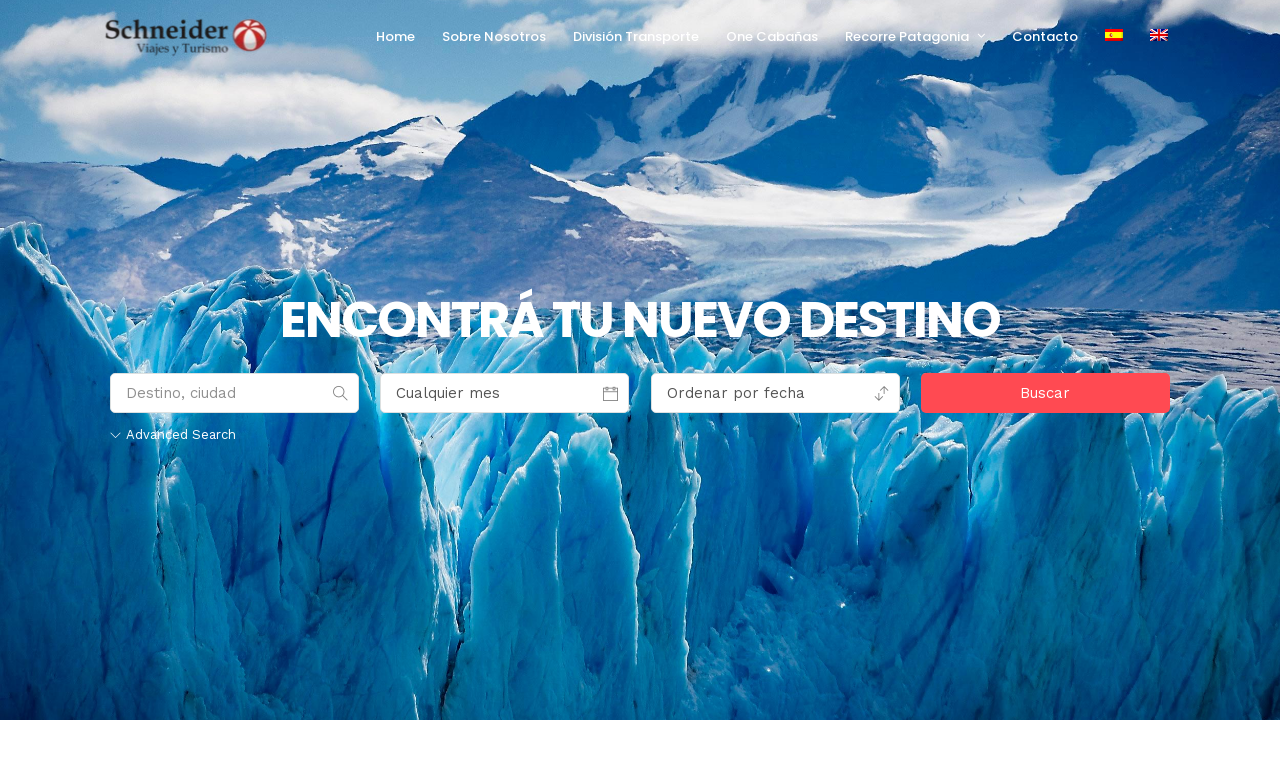

--- FILE ---
content_type: text/html; charset=UTF-8
request_url: https://schneiderviajes.com/es/
body_size: 18187
content:
<!DOCTYPE html>
<html lang="es-ES"  data-menu="leftalign">
<head>

<link rel="profile" href="https://gmpg.org/xfn/11" />
<link rel="pingback" href="https://schneiderviajes.com/xmlrpc.php" />

 

<title>Schneider Viajes &#8211; Un sitio de viajes</title>
<meta name='robots' content='noindex, nofollow' />
	<style>img:is([sizes="auto" i], [sizes^="auto," i]) { contain-intrinsic-size: 3000px 1500px }</style>
	<link rel="alternate" hreflang="es-es" href="https://schneiderviajes.com/es/" />
<link rel="alternate" hreflang="en-us" href="https://schneiderviajes.com/en/" />
<link rel='dns-prefetch' href='//fonts.googleapis.com' />
<link rel="alternate" type="application/rss+xml" title="Schneider Viajes &raquo; Feed" href="https://schneiderviajes.com/es/feed/" />
<link rel="alternate" type="application/rss+xml" title="Schneider Viajes &raquo; Feed de los comentarios" href="https://schneiderviajes.com/es/comments/feed/" />
<meta charset="UTF-8" /><meta name="viewport" content="width=device-width, initial-scale=1, maximum-scale=1" /><meta name="format-detection" content="telephone=no"><script type="text/javascript">
/* <![CDATA[ */
window._wpemojiSettings = {"baseUrl":"https:\/\/s.w.org\/images\/core\/emoji\/16.0.1\/72x72\/","ext":".png","svgUrl":"https:\/\/s.w.org\/images\/core\/emoji\/16.0.1\/svg\/","svgExt":".svg","source":{"concatemoji":"https:\/\/schneiderviajes.com\/wp-includes\/js\/wp-emoji-release.min.js"}};
/*! This file is auto-generated */
!function(s,n){var o,i,e;function c(e){try{var t={supportTests:e,timestamp:(new Date).valueOf()};sessionStorage.setItem(o,JSON.stringify(t))}catch(e){}}function p(e,t,n){e.clearRect(0,0,e.canvas.width,e.canvas.height),e.fillText(t,0,0);var t=new Uint32Array(e.getImageData(0,0,e.canvas.width,e.canvas.height).data),a=(e.clearRect(0,0,e.canvas.width,e.canvas.height),e.fillText(n,0,0),new Uint32Array(e.getImageData(0,0,e.canvas.width,e.canvas.height).data));return t.every(function(e,t){return e===a[t]})}function u(e,t){e.clearRect(0,0,e.canvas.width,e.canvas.height),e.fillText(t,0,0);for(var n=e.getImageData(16,16,1,1),a=0;a<n.data.length;a++)if(0!==n.data[a])return!1;return!0}function f(e,t,n,a){switch(t){case"flag":return n(e,"\ud83c\udff3\ufe0f\u200d\u26a7\ufe0f","\ud83c\udff3\ufe0f\u200b\u26a7\ufe0f")?!1:!n(e,"\ud83c\udde8\ud83c\uddf6","\ud83c\udde8\u200b\ud83c\uddf6")&&!n(e,"\ud83c\udff4\udb40\udc67\udb40\udc62\udb40\udc65\udb40\udc6e\udb40\udc67\udb40\udc7f","\ud83c\udff4\u200b\udb40\udc67\u200b\udb40\udc62\u200b\udb40\udc65\u200b\udb40\udc6e\u200b\udb40\udc67\u200b\udb40\udc7f");case"emoji":return!a(e,"\ud83e\udedf")}return!1}function g(e,t,n,a){var r="undefined"!=typeof WorkerGlobalScope&&self instanceof WorkerGlobalScope?new OffscreenCanvas(300,150):s.createElement("canvas"),o=r.getContext("2d",{willReadFrequently:!0}),i=(o.textBaseline="top",o.font="600 32px Arial",{});return e.forEach(function(e){i[e]=t(o,e,n,a)}),i}function t(e){var t=s.createElement("script");t.src=e,t.defer=!0,s.head.appendChild(t)}"undefined"!=typeof Promise&&(o="wpEmojiSettingsSupports",i=["flag","emoji"],n.supports={everything:!0,everythingExceptFlag:!0},e=new Promise(function(e){s.addEventListener("DOMContentLoaded",e,{once:!0})}),new Promise(function(t){var n=function(){try{var e=JSON.parse(sessionStorage.getItem(o));if("object"==typeof e&&"number"==typeof e.timestamp&&(new Date).valueOf()<e.timestamp+604800&&"object"==typeof e.supportTests)return e.supportTests}catch(e){}return null}();if(!n){if("undefined"!=typeof Worker&&"undefined"!=typeof OffscreenCanvas&&"undefined"!=typeof URL&&URL.createObjectURL&&"undefined"!=typeof Blob)try{var e="postMessage("+g.toString()+"("+[JSON.stringify(i),f.toString(),p.toString(),u.toString()].join(",")+"));",a=new Blob([e],{type:"text/javascript"}),r=new Worker(URL.createObjectURL(a),{name:"wpTestEmojiSupports"});return void(r.onmessage=function(e){c(n=e.data),r.terminate(),t(n)})}catch(e){}c(n=g(i,f,p,u))}t(n)}).then(function(e){for(var t in e)n.supports[t]=e[t],n.supports.everything=n.supports.everything&&n.supports[t],"flag"!==t&&(n.supports.everythingExceptFlag=n.supports.everythingExceptFlag&&n.supports[t]);n.supports.everythingExceptFlag=n.supports.everythingExceptFlag&&!n.supports.flag,n.DOMReady=!1,n.readyCallback=function(){n.DOMReady=!0}}).then(function(){return e}).then(function(){var e;n.supports.everything||(n.readyCallback(),(e=n.source||{}).concatemoji?t(e.concatemoji):e.wpemoji&&e.twemoji&&(t(e.twemoji),t(e.wpemoji)))}))}((window,document),window._wpemojiSettings);
/* ]]> */
</script>
<style id='wp-emoji-styles-inline-css' type='text/css'>

	img.wp-smiley, img.emoji {
		display: inline !important;
		border: none !important;
		box-shadow: none !important;
		height: 1em !important;
		width: 1em !important;
		margin: 0 0.07em !important;
		vertical-align: -0.1em !important;
		background: none !important;
		padding: 0 !important;
	}
</style>
<link rel='stylesheet' id='wp-block-library-css' href='https://schneiderviajes.com/wp-includes/css/dist/block-library/style.min.css' type='text/css' media='all' />
<style id='classic-theme-styles-inline-css' type='text/css'>
/*! This file is auto-generated */
.wp-block-button__link{color:#fff;background-color:#32373c;border-radius:9999px;box-shadow:none;text-decoration:none;padding:calc(.667em + 2px) calc(1.333em + 2px);font-size:1.125em}.wp-block-file__button{background:#32373c;color:#fff;text-decoration:none}
</style>
<style id='global-styles-inline-css' type='text/css'>
:root{--wp--preset--aspect-ratio--square: 1;--wp--preset--aspect-ratio--4-3: 4/3;--wp--preset--aspect-ratio--3-4: 3/4;--wp--preset--aspect-ratio--3-2: 3/2;--wp--preset--aspect-ratio--2-3: 2/3;--wp--preset--aspect-ratio--16-9: 16/9;--wp--preset--aspect-ratio--9-16: 9/16;--wp--preset--color--black: #000000;--wp--preset--color--cyan-bluish-gray: #abb8c3;--wp--preset--color--white: #ffffff;--wp--preset--color--pale-pink: #f78da7;--wp--preset--color--vivid-red: #cf2e2e;--wp--preset--color--luminous-vivid-orange: #ff6900;--wp--preset--color--luminous-vivid-amber: #fcb900;--wp--preset--color--light-green-cyan: #7bdcb5;--wp--preset--color--vivid-green-cyan: #00d084;--wp--preset--color--pale-cyan-blue: #8ed1fc;--wp--preset--color--vivid-cyan-blue: #0693e3;--wp--preset--color--vivid-purple: #9b51e0;--wp--preset--gradient--vivid-cyan-blue-to-vivid-purple: linear-gradient(135deg,rgba(6,147,227,1) 0%,rgb(155,81,224) 100%);--wp--preset--gradient--light-green-cyan-to-vivid-green-cyan: linear-gradient(135deg,rgb(122,220,180) 0%,rgb(0,208,130) 100%);--wp--preset--gradient--luminous-vivid-amber-to-luminous-vivid-orange: linear-gradient(135deg,rgba(252,185,0,1) 0%,rgba(255,105,0,1) 100%);--wp--preset--gradient--luminous-vivid-orange-to-vivid-red: linear-gradient(135deg,rgba(255,105,0,1) 0%,rgb(207,46,46) 100%);--wp--preset--gradient--very-light-gray-to-cyan-bluish-gray: linear-gradient(135deg,rgb(238,238,238) 0%,rgb(169,184,195) 100%);--wp--preset--gradient--cool-to-warm-spectrum: linear-gradient(135deg,rgb(74,234,220) 0%,rgb(151,120,209) 20%,rgb(207,42,186) 40%,rgb(238,44,130) 60%,rgb(251,105,98) 80%,rgb(254,248,76) 100%);--wp--preset--gradient--blush-light-purple: linear-gradient(135deg,rgb(255,206,236) 0%,rgb(152,150,240) 100%);--wp--preset--gradient--blush-bordeaux: linear-gradient(135deg,rgb(254,205,165) 0%,rgb(254,45,45) 50%,rgb(107,0,62) 100%);--wp--preset--gradient--luminous-dusk: linear-gradient(135deg,rgb(255,203,112) 0%,rgb(199,81,192) 50%,rgb(65,88,208) 100%);--wp--preset--gradient--pale-ocean: linear-gradient(135deg,rgb(255,245,203) 0%,rgb(182,227,212) 50%,rgb(51,167,181) 100%);--wp--preset--gradient--electric-grass: linear-gradient(135deg,rgb(202,248,128) 0%,rgb(113,206,126) 100%);--wp--preset--gradient--midnight: linear-gradient(135deg,rgb(2,3,129) 0%,rgb(40,116,252) 100%);--wp--preset--font-size--small: 13px;--wp--preset--font-size--medium: 20px;--wp--preset--font-size--large: 36px;--wp--preset--font-size--x-large: 42px;--wp--preset--spacing--20: 0.44rem;--wp--preset--spacing--30: 0.67rem;--wp--preset--spacing--40: 1rem;--wp--preset--spacing--50: 1.5rem;--wp--preset--spacing--60: 2.25rem;--wp--preset--spacing--70: 3.38rem;--wp--preset--spacing--80: 5.06rem;--wp--preset--shadow--natural: 6px 6px 9px rgba(0, 0, 0, 0.2);--wp--preset--shadow--deep: 12px 12px 50px rgba(0, 0, 0, 0.4);--wp--preset--shadow--sharp: 6px 6px 0px rgba(0, 0, 0, 0.2);--wp--preset--shadow--outlined: 6px 6px 0px -3px rgba(255, 255, 255, 1), 6px 6px rgba(0, 0, 0, 1);--wp--preset--shadow--crisp: 6px 6px 0px rgba(0, 0, 0, 1);}:where(.is-layout-flex){gap: 0.5em;}:where(.is-layout-grid){gap: 0.5em;}body .is-layout-flex{display: flex;}.is-layout-flex{flex-wrap: wrap;align-items: center;}.is-layout-flex > :is(*, div){margin: 0;}body .is-layout-grid{display: grid;}.is-layout-grid > :is(*, div){margin: 0;}:where(.wp-block-columns.is-layout-flex){gap: 2em;}:where(.wp-block-columns.is-layout-grid){gap: 2em;}:where(.wp-block-post-template.is-layout-flex){gap: 1.25em;}:where(.wp-block-post-template.is-layout-grid){gap: 1.25em;}.has-black-color{color: var(--wp--preset--color--black) !important;}.has-cyan-bluish-gray-color{color: var(--wp--preset--color--cyan-bluish-gray) !important;}.has-white-color{color: var(--wp--preset--color--white) !important;}.has-pale-pink-color{color: var(--wp--preset--color--pale-pink) !important;}.has-vivid-red-color{color: var(--wp--preset--color--vivid-red) !important;}.has-luminous-vivid-orange-color{color: var(--wp--preset--color--luminous-vivid-orange) !important;}.has-luminous-vivid-amber-color{color: var(--wp--preset--color--luminous-vivid-amber) !important;}.has-light-green-cyan-color{color: var(--wp--preset--color--light-green-cyan) !important;}.has-vivid-green-cyan-color{color: var(--wp--preset--color--vivid-green-cyan) !important;}.has-pale-cyan-blue-color{color: var(--wp--preset--color--pale-cyan-blue) !important;}.has-vivid-cyan-blue-color{color: var(--wp--preset--color--vivid-cyan-blue) !important;}.has-vivid-purple-color{color: var(--wp--preset--color--vivid-purple) !important;}.has-black-background-color{background-color: var(--wp--preset--color--black) !important;}.has-cyan-bluish-gray-background-color{background-color: var(--wp--preset--color--cyan-bluish-gray) !important;}.has-white-background-color{background-color: var(--wp--preset--color--white) !important;}.has-pale-pink-background-color{background-color: var(--wp--preset--color--pale-pink) !important;}.has-vivid-red-background-color{background-color: var(--wp--preset--color--vivid-red) !important;}.has-luminous-vivid-orange-background-color{background-color: var(--wp--preset--color--luminous-vivid-orange) !important;}.has-luminous-vivid-amber-background-color{background-color: var(--wp--preset--color--luminous-vivid-amber) !important;}.has-light-green-cyan-background-color{background-color: var(--wp--preset--color--light-green-cyan) !important;}.has-vivid-green-cyan-background-color{background-color: var(--wp--preset--color--vivid-green-cyan) !important;}.has-pale-cyan-blue-background-color{background-color: var(--wp--preset--color--pale-cyan-blue) !important;}.has-vivid-cyan-blue-background-color{background-color: var(--wp--preset--color--vivid-cyan-blue) !important;}.has-vivid-purple-background-color{background-color: var(--wp--preset--color--vivid-purple) !important;}.has-black-border-color{border-color: var(--wp--preset--color--black) !important;}.has-cyan-bluish-gray-border-color{border-color: var(--wp--preset--color--cyan-bluish-gray) !important;}.has-white-border-color{border-color: var(--wp--preset--color--white) !important;}.has-pale-pink-border-color{border-color: var(--wp--preset--color--pale-pink) !important;}.has-vivid-red-border-color{border-color: var(--wp--preset--color--vivid-red) !important;}.has-luminous-vivid-orange-border-color{border-color: var(--wp--preset--color--luminous-vivid-orange) !important;}.has-luminous-vivid-amber-border-color{border-color: var(--wp--preset--color--luminous-vivid-amber) !important;}.has-light-green-cyan-border-color{border-color: var(--wp--preset--color--light-green-cyan) !important;}.has-vivid-green-cyan-border-color{border-color: var(--wp--preset--color--vivid-green-cyan) !important;}.has-pale-cyan-blue-border-color{border-color: var(--wp--preset--color--pale-cyan-blue) !important;}.has-vivid-cyan-blue-border-color{border-color: var(--wp--preset--color--vivid-cyan-blue) !important;}.has-vivid-purple-border-color{border-color: var(--wp--preset--color--vivid-purple) !important;}.has-vivid-cyan-blue-to-vivid-purple-gradient-background{background: var(--wp--preset--gradient--vivid-cyan-blue-to-vivid-purple) !important;}.has-light-green-cyan-to-vivid-green-cyan-gradient-background{background: var(--wp--preset--gradient--light-green-cyan-to-vivid-green-cyan) !important;}.has-luminous-vivid-amber-to-luminous-vivid-orange-gradient-background{background: var(--wp--preset--gradient--luminous-vivid-amber-to-luminous-vivid-orange) !important;}.has-luminous-vivid-orange-to-vivid-red-gradient-background{background: var(--wp--preset--gradient--luminous-vivid-orange-to-vivid-red) !important;}.has-very-light-gray-to-cyan-bluish-gray-gradient-background{background: var(--wp--preset--gradient--very-light-gray-to-cyan-bluish-gray) !important;}.has-cool-to-warm-spectrum-gradient-background{background: var(--wp--preset--gradient--cool-to-warm-spectrum) !important;}.has-blush-light-purple-gradient-background{background: var(--wp--preset--gradient--blush-light-purple) !important;}.has-blush-bordeaux-gradient-background{background: var(--wp--preset--gradient--blush-bordeaux) !important;}.has-luminous-dusk-gradient-background{background: var(--wp--preset--gradient--luminous-dusk) !important;}.has-pale-ocean-gradient-background{background: var(--wp--preset--gradient--pale-ocean) !important;}.has-electric-grass-gradient-background{background: var(--wp--preset--gradient--electric-grass) !important;}.has-midnight-gradient-background{background: var(--wp--preset--gradient--midnight) !important;}.has-small-font-size{font-size: var(--wp--preset--font-size--small) !important;}.has-medium-font-size{font-size: var(--wp--preset--font-size--medium) !important;}.has-large-font-size{font-size: var(--wp--preset--font-size--large) !important;}.has-x-large-font-size{font-size: var(--wp--preset--font-size--x-large) !important;}
:where(.wp-block-post-template.is-layout-flex){gap: 1.25em;}:where(.wp-block-post-template.is-layout-grid){gap: 1.25em;}
:where(.wp-block-columns.is-layout-flex){gap: 2em;}:where(.wp-block-columns.is-layout-grid){gap: 2em;}
:root :where(.wp-block-pullquote){font-size: 1.5em;line-height: 1.6;}
</style>
<link rel='stylesheet' id='contact-form-7-css' href='https://schneiderviajes.com/wp-content/plugins/contact-form-7/includes/css/styles.css' type='text/css' media='all' />
<link rel='stylesheet' id='fontawesome-stars-css' href='https://schneiderviajes.com/wp-content/plugins/grandtour-custom-post/css/fontawesome-stars-o.css' type='text/css' media='all' />
<link rel='stylesheet' id='wpml-legacy-dropdown-0-css' href='https://schneiderviajes.com/wp-content/plugins/sitepress-multilingual-cms/templates/language-switchers/legacy-dropdown/style.css' type='text/css' media='all' />
<style id='wpml-legacy-dropdown-0-inline-css' type='text/css'>
.wpml-ls-statics-shortcode_actions, .wpml-ls-statics-shortcode_actions .wpml-ls-sub-menu, .wpml-ls-statics-shortcode_actions a {border-color:#EEEEEE;}.wpml-ls-statics-shortcode_actions a {color:#444444;background-color:#ffffff;}.wpml-ls-statics-shortcode_actions a:hover,.wpml-ls-statics-shortcode_actions a:focus {color:#000000;background-color:#eeeeee;}.wpml-ls-statics-shortcode_actions .wpml-ls-current-language>a {color:#444444;background-color:#ffffff;}.wpml-ls-statics-shortcode_actions .wpml-ls-current-language:hover>a, .wpml-ls-statics-shortcode_actions .wpml-ls-current-language>a:focus {color:#000000;background-color:#eeeeee;}
</style>
<link rel='stylesheet' id='wpml-legacy-horizontal-list-0-css' href='https://schneiderviajes.com/wp-content/plugins/sitepress-multilingual-cms/templates/language-switchers/legacy-list-horizontal/style.css' type='text/css' media='all' />
<style id='wpml-legacy-horizontal-list-0-inline-css' type='text/css'>
.wpml-ls-statics-footer{background-color:transparent;}.wpml-ls-statics-footer, .wpml-ls-statics-footer .wpml-ls-sub-menu, .wpml-ls-statics-footer a {border-color:transparent;}.wpml-ls-statics-footer a {color:#393939;background-color:#F5F5F5;}.wpml-ls-statics-footer a:hover,.wpml-ls-statics-footer a:focus {color:#000000;background-color:#FFFFFF;}.wpml-ls-statics-footer .wpml-ls-current-language>a {color:#393939;background-color:#F5F5F5;}.wpml-ls-statics-footer .wpml-ls-current-language:hover>a, .wpml-ls-statics-footer .wpml-ls-current-language>a:focus {color:#000000;background-color:#FFFFFF;}
</style>
<link rel='stylesheet' id='wpml-menu-item-0-css' href='https://schneiderviajes.com/wp-content/plugins/sitepress-multilingual-cms/templates/language-switchers/menu-item/style.css' type='text/css' media='all' />
<link rel='stylesheet' id='grandtour-reset-css-css' href='https://schneiderviajes.com/wp-content/themes/grandtour/css/reset.css' type='text/css' media='all' />
<link rel='stylesheet' id='grandtour-wordpress-css-css' href='https://schneiderviajes.com/wp-content/themes/grandtour/css/wordpress.css' type='text/css' media='all' />
<link rel='stylesheet' id='grandtour-animation-css-css' href='https://schneiderviajes.com/wp-content/themes/grandtour/css/animation.css' type='text/css' media='all' />
<link rel='stylesheet' id='ilightbox-css' href='https://schneiderviajes.com/wp-content/themes/grandtour/css/ilightbox/ilightbox.css' type='text/css' media='all' />
<link rel='stylesheet' id='grandtour-jqueryui-css' href='https://schneiderviajes.com/wp-content/themes/grandtour/css/jqueryui/custom.css' type='text/css' media='all' />
<link rel='stylesheet' id='mediaelement-css' href='https://schneiderviajes.com/wp-includes/js/mediaelement/mediaelementplayer-legacy.min.css' type='text/css' media='all' />
<link rel='stylesheet' id='flexslider-css' href='https://schneiderviajes.com/wp-content/themes/grandtour/js/flexslider/flexslider.css' type='text/css' media='all' />
<link rel='stylesheet' id='tooltipster-css' href='https://schneiderviajes.com/wp-content/themes/grandtour/css/tooltipster.css' type='text/css' media='all' />
<link rel='stylesheet' id='odometer-theme-css' href='https://schneiderviajes.com/wp-content/themes/grandtour/css/odometer-theme-minimal.css' type='text/css' media='all' />
<link rel='stylesheet' id='grandtour-screen-css' href='https://schneiderviajes.com/wp-content/themes/grandtour/css/screen.css' type='text/css' media='all' />
<link rel='stylesheet' id='grandtour-leftalignmenu-css' href='https://schneiderviajes.com/wp-content/themes/grandtour/css/menus/leftalignmenu.css' type='text/css' media='all' />
<link rel='stylesheet' id='fontawesome-css' href='https://schneiderviajes.com/wp-content/themes/grandtour/css/font-awesome.min.css' type='text/css' media='all' />
<link rel='stylesheet' id='themify-icons-css' href='https://schneiderviajes.com/wp-content/themes/grandtour/css/themify-icons.css' type='text/css' media='all' />
<link rel='stylesheet' id='grandtour-script-custom-css-css' href='https://schneiderviajes.com/wp-admin/admin-ajax.php?action=grandtour_custom_css' type='text/css' media='all' />
<link rel='stylesheet' id='grandtour-childtheme-css' href='https://schneiderviajes.com/wp-content/themes/grandtour-child/style.css' type='text/css' media='all' />
<link rel='stylesheet' id='grandtour-script-responsive-css-css' href='https://schneiderviajes.com/wp-content/themes/grandtour/css/grid.css' type='text/css' media='all' />
<link rel='stylesheet' id='kirki_google_fonts-css' href='https://fonts.googleapis.com/css?family=Work+Sans%3A100%2C200%2C300%2Cregular%2C500%2C600%2C700%2C800%2C900%7CPoppins%3A100%2C100italic%2C200%2C200italic%2C300%2C300italic%2Cregular%2Citalic%2C500%2C500italic%2C600%2C600italic%2C700%2C700italic%2C800%2C800italic%2C900%2C900italic&#038;subset' type='text/css' media='all' />
<link rel='stylesheet' id='kirki-styles-global-css' href='https://schneiderviajes.com/wp-content/themes/grandtour/modules/kirki/assets/css/kirki-styles.css' type='text/css' media='all' />
<style id='kirki-styles-global-inline-css' type='text/css'>
body, input[type=text], input[type=password], input[type=email], input[type=url], input[type=date], input[type=tel], input[type=number], input.wpcf7-text, .woocommerce table.cart td.actions .coupon .input-text, .woocommerce-page table.cart td.actions .coupon .input-text, .woocommerce #content table.cart td.actions .coupon .input-text, .woocommerce-page #content table.cart td.actions .coupon .input-text, select, textarea{font-family:"Work Sans", Helvetica, Arial, sans-serif;font-weight:400;}body, input[type=text], input[type=password], input[type=email], input[type=url], input[type=date], input[type=tel], input[type=number], input.wpcf7-text, .woocommerce table.cart td.actions .coupon .input-text, .woocommerce-page table.cart td.actions .coupon .input-text, .woocommerce #content table.cart td.actions .coupon .input-text, .woocommerce-page #content table.cart td.actions .coupon .input-text, select, input[type=submit], input[type=button], a.button, .button{font-size:15px;}h1, h2, h3, h4, h5, h6, h7, .post_quote_title, label, strong[itemprop="author"], #page_content_wrapper .posts.blog li a, .page_content_wrapper .posts.blog li a, .readmore, .post_detail.single_post, .page_tagline, #gallery_caption .tg_caption .tg_desc, #filter_selected, #autocomplete li strong, .post_detail.single_post a, .post_detail.single_post a:hover,.post_detail.single_post a:active, blockquote,.single_tour_price, .single_tour_departure_wrapper li .single_tour_departure_title, .comment_rating_wrapper .comment_rating_label, .tour_excerpt, .widget_post_views_counter_list_widget, .sidebar_widget li.widget_products, #copyright, #footer_menu li a, #footer ul.sidebar_widget li ul.posts.blog li a, .woocommerce-page table.cart th, table.shop_table thead tr th, .tour_price, p.price span.amount, .woocommerce-page div.product .woocommerce-tabs ul.tabs li a, .woocommerce ul.products li.product .price{font-family:Poppins, Helvetica, Arial, sans-serif;}h1, h2, h3, h4, h5, h6, h7, #autocomplete li strong{font-weight:600;letter-spacing:-1px;}h1{font-size:34px;}h2{font-size:28px;}h3{font-size:24px;}h4{font-size:20px;}h5{font-size:18px;}h6{font-size:16px;}body, #wrapper, #page_content_wrapper.fixed, #gallery_lightbox h2, .slider_wrapper .gallery_image_caption h2, #body_loading_screen, h3#reply-title span, .overlay_gallery_wrapper, .pricing_wrapper_border, .pagination a, .pagination span, #captcha-wrap .text-box input, .flex-direction-nav a, .blog_promo_title h6, #supersized li, #gallery_caption .tg_caption, #horizontal_gallery_wrapper .image_caption, #tour_search_form, .tour_search_form{background-color:#ffffff;}#gallery_expand{border-bottom-color:#ffffff;}body, .pagination a, #gallery_lightbox h2, .slider_wrapper .gallery_image_caption h2, .post_info a, #page_content_wrapper.split #copyright, .page_content_wrapper.split #copyright, .ui-state-default a, .ui-state-default a:link, .ui-state-default a:visited, .readmore, #page_content_wrapper .inner .sidebar_wrapper .sidebar .single_tour_booking_wrapper label, .woocommerce-MyAccount-navigation ul a, .theme_link_color{color:#222222;}::selection{background-color:#222222;}::-webkit-input-placeholder{color:#222222;}::-moz-placeholder{color:#222222;}:-ms-input-placeholder{color:#222222;}a, .post_detail.single_post{color:#FF4A52;}.flex-control-paging li a.flex-active{background-color:#FF4A52;border-color:#FF4A52;}a:hover, a:active, .post_info_comment a i, {color:#1EC6B6;}.post_excerpt.post_tag a:hover, input[type=button]:hover, input[type=submit]:hover, a.button:hover, .button:hover, .button.submit, a.button.white:hover, .button.white:hover, a.button.white:active, .button.white:active{background:#1EC6B6;border-color:#1EC6B6;}h1, h2, h3, h4, h5, h6, h7, pre, code, tt, blockquote, .post_header h5 a, .post_header h3 a, .post_header.grid h6 a, .post_header.fullwidth h4 a, .post_header h5 a, blockquote, .site_loading_logo_item i, .ppb_subtitle, .woocommerce .woocommerce-ordering select, .woocommerce #page_content_wrapper a.button, .woocommerce.columns-4 ul.products li.product a.add_to_cart_button, .woocommerce.columns-4 ul.products li.product a.add_to_cart_button:hover, .ui-accordion .ui-accordion-header a, .tabs .ui-state-active a, body.woocommerce div.product .woocommerce-tabs ul.tabs li.active a, body.woocommerce-page div.product .woocommerce-tabs ul.tabs li.active a, body.woocommerce #content div.product .woocommerce-tabs ul.tabs li.active a, body.woocommerce-page #content div.product .woocommerce-tabs ul.tabs li.active a, .woocommerce div.product .woocommerce-tabs ul.tabs li a, .post_header h5 a, .post_header h6 a, .flex-direction-nav a:before, .social_share_button_wrapper .social_post_view .view_number, .social_share_button_wrapper .social_post_share_count .share_number, .portfolio_post_previous a, .portfolio_post_next a, #filter_selected, #autocomplete li strong, .post_detail.single_post a, .post_detail.single_post a:hover,.post_detail.single_post a:active, .single_tour_departure_wrapper li .single_tour_departure_title, .cart_item .product-name a, .single_tour_booking_wrapper .single_tour_view_desc, .single_tour_booking_wrapper .single_tour_view_icon, .tour_product_variable_title{color:#000000;}body.page.page-template-gallery-archive-split-screen-php #fp-nav li .active span, body.tax-gallerycat #fp-nav li .active span, body.page.page-template-portfolio-fullscreen-split-screen-php #fp-nav li .active span, body.page.tax-portfolioset #fp-nav li .active span, body.page.page-template-gallery-archive-split-screen-php #fp-nav ul li a span, body.tax-gallerycat #fp-nav ul li a span, body.page.page-template-portfolio-fullscreen-split-screen-php #fp-nav ul li a span, body.page.tax-portfolioset #fp-nav ul li a span{background-color:#000000;}#social_share_wrapper, hr, #social_share_wrapper, .post.type-post, #page_content_wrapper .sidebar .content .sidebar_widget li h2.widgettitle, h2.widgettitle, h5.widgettitle, .comment .right, .widget_tag_cloud div a, .meta-tags a, .tag_cloud a, #footer, #post_more_wrapper, .woocommerce ul.products li.product, .woocommerce-page ul.products li.product, .woocommerce ul.products li.product .price, .woocommerce-page ul.products li.product .price, #page_content_wrapper .inner .sidebar_content, #page_content_wrapper .inner .sidebar_content.left_sidebar, .ajax_close, .ajax_next, .ajax_prev, .portfolio_next, .portfolio_prev, .portfolio_next_prev_wrapper.video .portfolio_prev, .portfolio_next_prev_wrapper.video .portfolio_next, .separated, .blog_next_prev_wrapper, #post_more_wrapper h5, #ajax_portfolio_wrapper.hidding, #ajax_portfolio_wrapper.visible, .tabs.vertical .ui-tabs-panel, .ui-tabs.vertical.right .ui-tabs-nav li, .woocommerce div.product .woocommerce-tabs ul.tabs li, .woocommerce #content div.product .woocommerce-tabs ul.tabs li, .woocommerce-page div.product .woocommerce-tabs ul.tabs li, .woocommerce-page #content div.product .woocommerce-tabs ul.tabs li, .woocommerce div.product .woocommerce-tabs .panel, .woocommerce-page div.product .woocommerce-tabs .panel, .woocommerce #content div.product .woocommerce-tabs .panel, .woocommerce-page #content div.product .woocommerce-tabs .panel, .woocommerce table.shop_table, .woocommerce-page table.shop_table, table tr td, .woocommerce .cart-collaterals .cart_totals, .woocommerce-page .cart-collaterals .cart_totals, .woocommerce .cart-collaterals .shipping_calculator, .woocommerce-page .cart-collaterals .shipping_calculator, .woocommerce .cart-collaterals .cart_totals tr td, .woocommerce .cart-collaterals .cart_totals tr th, .woocommerce-page .cart-collaterals .cart_totals tr td, .woocommerce-page .cart-collaterals .cart_totals tr th, table tr th, .woocommerce #payment, .woocommerce-page #payment, .woocommerce #payment ul.payment_methods li, .woocommerce-page #payment ul.payment_methods li, .woocommerce #payment div.form-row, .woocommerce-page #payment div.form-row, .ui-tabs li:first-child, .ui-tabs .ui-tabs-nav li, .ui-tabs.vertical .ui-tabs-nav li, .ui-tabs.vertical.right .ui-tabs-nav li.ui-state-active, .ui-tabs.vertical .ui-tabs-nav li:last-child, #page_content_wrapper .inner .sidebar_wrapper ul.sidebar_widget li.widget_nav_menu ul.menu li.current-menu-item a, .page_content_wrapper .inner .sidebar_wrapper ul.sidebar_widget li.widget_nav_menu ul.menu li.current-menu-item a, .pricing_wrapper, .pricing_wrapper li, .ui-accordion .ui-accordion-header, .ui-accordion .ui-accordion-content, #page_content_wrapper .sidebar .content .sidebar_widget li h2.widgettitle:before, h2.widgettitle:before, #autocomplete, .ppb_blog_minimal .one_third_bg, #page_content_wrapper .sidebar .content .sidebar_widget li h2.widgettitle, h2.widgettitle, h5.event_title, .tabs .ui-tabs-panel, .ui-tabs .ui-tabs-nav li, .ui-tabs li:first-child, .ui-tabs.vertical .ui-tabs-nav li:last-child, .woocommerce .woocommerce-ordering select, .woocommerce div.product .woocommerce-tabs ul.tabs li.active, .woocommerce-page div.product .woocommerce-tabs ul.tabs li.active, .woocommerce #content div.product .woocommerce-tabs ul.tabs li.active, .woocommerce-page #content div.product .woocommerce-tabs ul.tabs li.active, .woocommerce-page table.cart th, table.shop_table thead tr th, hr.title_break, .overlay_gallery_border, #page_content_wrapper.split #copyright, .page_content_wrapper.split #copyright, .post.type-post, .events.type-events, h5.event_title, .post_header h5.event_title, .client_archive_wrapper, #page_content_wrapper .sidebar .content .sidebar_widget li.widget, .page_content_wrapper .sidebar .content .sidebar_widget li.widget, hr.title_break.bold, blockquote, .social_share_button_wrapper, .social_share_button_wrapper, body:not(.single) .post_wrapper, .themeborder{border-color:#dce0e0;}.br-theme-fontawesome-stars-o .br-widget a.br-selected:after, .woocommerce .star-rating span:before, .woocommerce-page .star-rating span:before, .woocommerce #review_form #respond p.stars a{color:#1EC6B6;}#toTop, .single_tour_users_online_wrapper .single_tour_users_online_icon{background:#1EC6B6;}.single_tour_attribute_wrapper .tour_label, a.tour_image .tour_label, .grid.portfolio_type .tour_label, .tour_label.sidebar{background:#1EC6B6;}input[type=text], input[type=password], input[type=email], input[type=url], input[type=tel], input[type=date], input[type=number], textarea, select{background-color:#ffffff;color:#555555;border-color:#dce0e0;}input[type=text]:focus, input[type=password]:focus, input[type=email]:focus, input[type=url]:focus, input[type=date]:focus, input[type=number]:focus, textarea:focus, #tour_search_form .one_fourth:not(.last):hover{border-color:#999999;}input[type=submit], input[type=button], a.button, .button, .woocommerce .page_slider a.button, a.button.fullwidth, .woocommerce-page div.product form.cart .button, .woocommerce #respond input#submit.alt, .woocommerce a.button.alt, .woocommerce button.button.alt, .woocommerce input.button.alt{font-family:"Work Sans", Helvetica, Arial, sans-serif;}input[type=submit], input[type=button], a.button, .button, .pagination span, .pagination a:hover, .woocommerce .footer_bar .button, .woocommerce .footer_bar .button:hover, .woocommerce-page div.product form.cart .button, .woocommerce #respond input#submit.alt, .woocommerce a.button.alt, .woocommerce button.button.alt, .woocommerce input.button.alt, .post_type_icon, .filter li a:hover, .filter li a.active, #portfolio_wall_filters li a.active,  #portfolio_wall_filters li a:hover, .comment_box, .one_half.gallery2 .portfolio_type_wrapper, .one_third.gallery3 .portfolio_type_wrapper, .one_fourth.gallery4 .portfolio_type_wrapper, .one_fifth.gallery5 .portfolio_type_wrapper, .portfolio_type_wrappe, .post_share_text, #close_share, .widget_tag_cloud div a:hover, a.tour_image .tour_price, .mobile_menu_wrapper #close_mobile_menu, a.tour_image .tour_price, .grid.portfolio_type .tour_price, .ui-accordion .ui-accordion-header .ui-icon, .mobile_menu_wrapper #mobile_menu_close.button, .header_cart_wrapper .cart_count{background-color:#FF4A52;}.pagination span, .pagination a:hover, .button.ghost, .button.ghost:hover, .button.ghost:active, blockquote:after, .woocommerce-MyAccount-navigation ul li.is-active{border-color:#FF4A52;}.comment_box:before, .comment_box:after{border-top-color:#FF4A52;}.button.ghost, .button.ghost:hover, .button.ghost:active, .infinite_load_more, blockquote:before, .woocommerce-MyAccount-navigation ul li.is-active a{color:#FF4A52;}input[type=submit], input[type=button], a.button, .button, .pagination a:hover, .woocommerce .footer_bar .button , .woocommerce .footer_bar .button:hover, .woocommerce-page div.product form.cart .button, .woocommerce #respond input#submit.alt, .woocommerce a.button.alt, .woocommerce button.button.alt, .woocommerce input.button.alt, .post_type_icon, .filter li a:hover, .filter li a.active, #portfolio_wall_filters li a.active,  #portfolio_wall_filters li a:hover, .comment_box, .one_half.gallery2 .portfolio_type_wrapper, .one_third.gallery3 .portfolio_type_wrapper, .one_fourth.gallery4 .portfolio_type_wrapper, .one_fifth.gallery5 .portfolio_type_wrapper, .portfolio_type_wrapper, .post_share_text, #close_share, .widget_tag_cloud div a:hover, a.tour_image .tour_price, .mobile_menu_wrapper #close_mobile_menu, .ui-accordion .ui-accordion-header .ui-icon, .mobile_menu_wrapper #mobile_menu_close.button{color:#ffffff;}input[type=submit], input[type=button], a.button, .button, .pagination a:hover, .woocommerce .footer_bar .button , .woocommerce .footer_bar .button:hover, .woocommerce-page div.product form.cart .button, .woocommerce #respond input#submit.alt, .woocommerce a.button.alt, .woocommerce button.button.alt, .woocommerce input.button.alt, .infinite_load_more, .post_share_text, #close_share, .widget_tag_cloud div a:hover, .mobile_menu_wrapper #close_mobile_menu, .mobile_menu_wrapper #mobile_menu_close.button{border-color:#FF4A52;}.frame_top, .frame_bottom, .frame_left, .frame_right{background:#FF4A52;}body.tg_boxed{background-color:#f0f0f0;}#menu_wrapper .nav ul li a, #menu_wrapper div .nav li > a{font-family:Poppins, Helvetica, Arial, sans-serif;font-weight:500;letter-spacing:0px;text-transform:none;}#menu_wrapper .nav ul li a, #menu_wrapper div .nav li > a, .header_cart_wrapper i{font-size:13px;}#menu_wrapper .nav ul li a, #menu_wrapper div .nav li > a, html[data-menu=centeralogo] #logo_right_button{padding-top:26px;padding-bottom:26px;}.top_bar{background-color:#ffffff;}#menu_wrapper .nav ul li a, #menu_wrapper div .nav li > a, #mobile_nav_icon, #logo_wrapper .social_wrapper ul li a, .header_cart_wrapper > a{color:#000000;}#mobile_nav_icon{border-color:#000000;}#menu_wrapper .nav ul li a.hover, #menu_wrapper .nav ul li a:hover, #menu_wrapper div .nav li a.hover, #menu_wrapper div .nav li a:hover, .header_cart_wrapper a:hover, #page_share:hover, #gallery_download:hover, .view_fullscreen_wrapper a:hover, #logo_wrapper .social_wrapper ul li a:hover{color:#FF4A52;}#menu_wrapper div .nav > li.current-menu-item > a, #menu_wrapper div .nav > li.current-menu-parent > a, #menu_wrapper div .nav > li.current-menu-ancestor > a, #menu_wrapper div .nav li ul li.current-menu-item a, #menu_wrapper div .nav li.current-menu-parent  ul li.current-menu-item a, #logo_wrapper .social_wrapper ul li a:active{color:#FF4A52;}.top_bar, #page_caption, #nav_wrapper{border-color:#dce0e0;}#menu_wrapper .nav ul li ul li a, #menu_wrapper div .nav li ul li a, #menu_wrapper div .nav li.current-menu-parent ul li a{font-size:13px;font-weight:500;letter-spacing:0px;text-transform:none;}#menu_wrapper .nav ul li ul li a, #menu_wrapper div .nav li ul li a, #menu_wrapper div .nav li.current-menu-parent ul li a, #menu_wrapper div .nav li.current-menu-parent ul li.current-menu-item a, #menu_wrapper .nav ul li.megamenu ul li ul li a, #menu_wrapper div .nav li.megamenu ul li ul li a{color:#000000;}#menu_wrapper .nav ul li ul li a:hover, #menu_wrapper div .nav li ul li a:hover, #menu_wrapper div .nav li.current-menu-parent ul li a:hover, #menu_wrapper .nav ul li.megamenu ul li ul li a:hover, #menu_wrapper div .nav li.megamenu ul li ul li a:hover, #menu_wrapper .nav ul li.megamenu ul li ul li a:active, #menu_wrapper div .nav li.megamenu ul li ul li a:active, #menu_wrapper div .nav li.current-menu-parent ul li.current-menu-item  a:hover{color:#FF4A52;}#menu_wrapper .nav ul li ul li a:hover, #menu_wrapper div .nav li ul li a:hover, #menu_wrapper div .nav li.current-menu-parent ul li a:hover, #menu_wrapper .nav ul li.megamenu ul li ul li a:hover, #menu_wrapper div .nav li.megamenu ul li ul li a:hover, #menu_wrapper .nav ul li.megamenu ul li ul li a:active, #menu_wrapper div .nav li.megamenu ul li ul li a:active{background:#ffffff;}#menu_wrapper .nav ul li ul, #menu_wrapper div .nav li ul{background:#ffffff;border-color:#dce0e0;}#menu_wrapper div .nav li.megamenu ul li > a, #menu_wrapper div .nav li.megamenu ul li > a:hover, #menu_wrapper div .nav li.megamenu ul li > a:active, #menu_wrapper div .nav li.megamenu ul li.current-menu-item > a{color:#000000;}#menu_wrapper div .nav li.megamenu ul li{border-color:#dce0e0;}.above_top_bar{background:#000000;}#top_menu li a, .top_contact_info, .top_contact_info i, .top_contact_info a, .top_contact_info a:hover, .top_contact_info a:active{color:#ffffff;}.mobile_main_nav li a, #sub_menu li a{font-family:Poppins, Helvetica, Arial, sans-serif;font-size:24px;line-height:2em;font-weight:700;text-transform:none;letter-spacing:-1px;}.mobile_menu_wrapper, .mobile_menu_wrapper h2.widgettitle, .mobile_menu_wrapper .sidebar_widget{text-align:left;}.mobile_menu_wrapper{background-color:#ffffff;}.mobile_main_nav li a, #sub_menu li a, .mobile_menu_wrapper .sidebar_wrapper a, .mobile_menu_wrapper .sidebar_wrapper, #close_mobile_menu i, .mobile_menu_wrapper .social_wrapper ul li a, html[data-menu=hammenufull] #copyright{color:#000000;}.mobile_main_nav li a:hover, .mobile_main_nav li a:active, #sub_menu li a:hover, #sub_menu li a:active, .mobile_menu_wrapper .sidebar_wrapper h2.widgettitle, .mobile_menu_wrapper .social_wrapper ul li a:hover{color:#FF4A52;}.mobile_menu_wrapper #searchform input[type=text]{background:#ffffff;}.mobile_menu_wrapper #searchform input[type=text], .mobile_menu_wrapper #searchform button i{color:#222222;}.mobile_menu_wrapper #searchform ::-webkit-input-placeholder{color:#222222;}.mobile_menu_wrapper #searchform ::-moz-placeholder{color:#222222;}.mobile_menu_wrapper #searchform :-ms-input-placeholder{color:#222222;}#page_caption.hasbg{height:550px;margin-bottom:40px;}#page_caption{background-color:#f9f9f9;padding-top:50px;padding-bottom:50px;}#page_caption h1, .ppb_title{font-family:Poppins, Helvetica, Arial, sans-serif;font-size:40px;}#page_caption h1, .ppb_title, .post_caption h1{font-weight:700;text-transform:none;letter-spacing:-2px;color:#000000;}#page_caption h1, .post_caption h1{line-height:1.3em;}.ppb_title{font-family:Poppins, Helvetica, Arial, sans-serif;font-weight:700;}h2.ppb_title{font-size:36px;text-transform:none;letter-spacing:-2px;}.page_tagline, .thumb_content span, .portfolio_desc .portfolio_excerpt, .testimonial_customer_position, .testimonial_customer_company, .post_detail.single_post, #gallery_caption .tg_caption .tg_desc{color:#8D9199;}.page_tagline, .post_detail, .thumb_content span, .portfolio_desc .portfolio_excerpt, .testimonial_customer_position, .testimonial_customer_company{font-size:15px;}.page_tagline{font-weight:500;}.page_tagline, .post_header .post_detail, .recent_post_detail, .post_detail, .thumb_content span, .portfolio_desc .portfolio_excerpt, .testimonial_customer_position, .testimonial_customer_company{letter-spacing:0px;text-transform:none;}#page_content_wrapper .sidebar .content .sidebar_widget li h2.widgettitle, h2.widgettitle, h5.widgettitle{font-family:Poppins, Helvetica, Arial, sans-serif;font-size:18px;font-weight:700;letter-spacing:-1px;text-transform:none;color:#000000;}#page_content_wrapper .inner .sidebar_wrapper .sidebar .content, .page_content_wrapper .inner .sidebar_wrapper .sidebar .content{color:#555555;}#page_content_wrapper .inner .sidebar_wrapper a:not(.button), .page_content_wrapper .inner .sidebar_wrapper a:not(.button){color:#222222;}#page_content_wrapper .inner .sidebar_wrapper a:hover:not(.button), #page_content_wrapper .inner .sidebar_wrapper a:active:not(.button), .page_content_wrapper .inner .sidebar_wrapper a:hover:not(.button), .page_content_wrapper .inner .sidebar_wrapper a:active:not(.button){color:#1EC6B6;}.footer_bar, #footer, .tour_recently_view{background-color:#000000;}#footer, #copyright, #footer_menu li a, #footer_menu li a:hover, #footer_menu li a:active{color:#cccccc;}#copyright a, #copyright a:active, #footer a, #footer a:active, #footer .sidebar_widget li h2.widgettitle, .tour_recently_view h3.sub_title{color:#ffffff;}#copyright a:hover, #footer a:hover, .social_wrapper ul li a:hover{color:#1EC6B6;}.footer_bar_wrapper, .footer_bar, .tour_recently_view h3.sub_title, .tour_recently_view{border-color:#222222;}.footer_bar_wrapper .social_wrapper ul li a{color:#ffffff;}#tour_search_form{margin-top:0px;}
</style>
<script type="text/javascript" src="https://schneiderviajes.com/wp-includes/js/jquery/jquery.min.js" id="jquery-core-js"></script>
<script type="text/javascript" src="https://schneiderviajes.com/wp-includes/js/jquery/jquery-migrate.min.js" id="jquery-migrate-js"></script>
<script type="text/javascript" src="https://schneiderviajes.com/wp-content/plugins/sitepress-multilingual-cms/res/js/jquery.cookie.js" id="jquery.cookie-js"></script>
<script type="text/javascript" id="wpml-cookie-js-extra">
/* <![CDATA[ */
var wpml_cookies = {"_icl_current_language":{"value":"es","expires":1,"path":"\/"}};
var wpml_cookies = {"_icl_current_language":{"value":"es","expires":1,"path":"\/"}};
/* ]]> */
</script>
<script type="text/javascript" src="https://schneiderviajes.com/wp-content/plugins/sitepress-multilingual-cms/res/js/cookies/language-cookie.js" id="wpml-cookie-js"></script>
<script type="text/javascript" src="https://schneiderviajes.com/wp-content/plugins/sitepress-multilingual-cms/templates/language-switchers/legacy-dropdown/script.js" id="wpml-legacy-dropdown-0-js"></script>
<link rel="https://api.w.org/" href="https://schneiderviajes.com/es/wp-json/" /><link rel="alternate" title="JSON" type="application/json" href="https://schneiderviajes.com/es/wp-json/wp/v2/pages/3102" /><link rel="EditURI" type="application/rsd+xml" title="RSD" href="https://schneiderviajes.com/xmlrpc.php?rsd" />
<link rel="canonical" href="https://schneiderviajes.com/es/" />
<link rel="alternate" title="oEmbed (JSON)" type="application/json+oembed" href="https://schneiderviajes.com/es/wp-json/oembed/1.0/embed?url=https%3A%2F%2Fschneiderviajes.com%2Fes%2F" />
<link rel="alternate" title="oEmbed (XML)" type="text/xml+oembed" href="https://schneiderviajes.com/es/wp-json/oembed/1.0/embed?url=https%3A%2F%2Fschneiderviajes.com%2Fes%2F&#038;format=xml" />
<meta name="generator" content="WPML ver:3.8.4 stt:1,2;" />
<style type="text/css">.recentcomments a{display:inline !important;padding:0 !important;margin:0 !important;}</style><meta name="generator" content="Powered by Slider Revolution 6.7.34 - responsive, Mobile-Friendly Slider Plugin for WordPress with comfortable drag and drop interface." />
<script>function setREVStartSize(e){
			//window.requestAnimationFrame(function() {
				window.RSIW = window.RSIW===undefined ? window.innerWidth : window.RSIW;
				window.RSIH = window.RSIH===undefined ? window.innerHeight : window.RSIH;
				try {
					var pw = document.getElementById(e.c).parentNode.offsetWidth,
						newh;
					pw = pw===0 || isNaN(pw) || (e.l=="fullwidth" || e.layout=="fullwidth") ? window.RSIW : pw;
					e.tabw = e.tabw===undefined ? 0 : parseInt(e.tabw);
					e.thumbw = e.thumbw===undefined ? 0 : parseInt(e.thumbw);
					e.tabh = e.tabh===undefined ? 0 : parseInt(e.tabh);
					e.thumbh = e.thumbh===undefined ? 0 : parseInt(e.thumbh);
					e.tabhide = e.tabhide===undefined ? 0 : parseInt(e.tabhide);
					e.thumbhide = e.thumbhide===undefined ? 0 : parseInt(e.thumbhide);
					e.mh = e.mh===undefined || e.mh=="" || e.mh==="auto" ? 0 : parseInt(e.mh,0);
					if(e.layout==="fullscreen" || e.l==="fullscreen")
						newh = Math.max(e.mh,window.RSIH);
					else{
						e.gw = Array.isArray(e.gw) ? e.gw : [e.gw];
						for (var i in e.rl) if (e.gw[i]===undefined || e.gw[i]===0) e.gw[i] = e.gw[i-1];
						e.gh = e.el===undefined || e.el==="" || (Array.isArray(e.el) && e.el.length==0)? e.gh : e.el;
						e.gh = Array.isArray(e.gh) ? e.gh : [e.gh];
						for (var i in e.rl) if (e.gh[i]===undefined || e.gh[i]===0) e.gh[i] = e.gh[i-1];
											
						var nl = new Array(e.rl.length),
							ix = 0,
							sl;
						e.tabw = e.tabhide>=pw ? 0 : e.tabw;
						e.thumbw = e.thumbhide>=pw ? 0 : e.thumbw;
						e.tabh = e.tabhide>=pw ? 0 : e.tabh;
						e.thumbh = e.thumbhide>=pw ? 0 : e.thumbh;
						for (var i in e.rl) nl[i] = e.rl[i]<window.RSIW ? 0 : e.rl[i];
						sl = nl[0];
						for (var i in nl) if (sl>nl[i] && nl[i]>0) { sl = nl[i]; ix=i;}
						var m = pw>(e.gw[ix]+e.tabw+e.thumbw) ? 1 : (pw-(e.tabw+e.thumbw)) / (e.gw[ix]);
						newh =  (e.gh[ix] * m) + (e.tabh + e.thumbh);
					}
					var el = document.getElementById(e.c);
					if (el!==null && el) el.style.height = newh+"px";
					el = document.getElementById(e.c+"_wrapper");
					if (el!==null && el) {
						el.style.height = newh+"px";
						el.style.display = "block";
					}
				} catch(e){
					console.log("Failure at Presize of Slider:" + e)
				}
			//});
		  };</script>
		<style type="text/css" id="wp-custom-css">
			/* Add your CSS code here.

End of comment */ 

.page-id-3102 .one .page_content_wrapper .one_half .image_classic_frame{
	padding: 20px;
}
.datos-contacto h4{
	color: #b61b1b;
}
.datos-contacto p{
	padding-top: 0!important;
}
.datos-contacto,
.datos-contacto li{
	list-style: none;
}
.single-tour .sidebar_content>h1,
#logo_right_button,
.single_tour_users_online_wrapper.themeborder.slideUp,
.postid-4364 .single_tour_departure_wrapper > li:nth-child(1),
.postid-4364 .single_tour_departure_wrapper > li:nth-child(2),
.postid-4378 .single_tour_departure_wrapper > li:nth-child(1),
.postid-4378 .single_tour_departure_wrapper > li:nth-child(2),
.postid-3927 .single_tour_departure_wrapper > li:nth-child(1),
.postid-3927 .single_tour_departure_wrapper > li:nth-child(2),
.postid-4392 .single_tour_departure_wrapper > li:nth-child(1),
.postid-4392 .single_tour_departure_wrapper > li:nth-child(2),
.woocommerce-MyAccount-navigation-link.woocommerce-MyAccount-navigation-link--orders,
.woocommerce-MyAccount-navigation-link.woocommerce-MyAccount-navigation-link--downloads,
.woocommerce-MyAccount-content > p:nth-child(2){
	display: none!important;
}
.sobre-nosotros h3{
	color: #fff;
}
.sobre-nosotros p,
.cruceros p{
	font-size: 18px!important;
}
.sobre-nosotros img{
	width: 500px!important;
}
.cruceros h3{
	color: #b61b1b;
}
.right img{
	float: right;
}
.postid-3657 ul.tarifas{
	margin-left: 0!important;
}
p.top-none{
	padding-top: 0!important;
}
.excur-unica img{
	float: left;
	margin-right: 30px;
}
.portfolio_type .portfolio_info_wrapper{
	min-height: 184px;
}
.page-id-3700 .one_sixth {
	width: 14%!important;
	margin-right: 2%!important;
}
@media (max-width: 1024px){
	.home .ppb_wrapper > div.parallax:nth-child(6){
		display: none!important;
	}
}
@media (min-width: 1024px){
	.home .ppb_wrapper > div.parallax:nth-child(7){
		display: none!important;
	}
}
.wpml-ls-legacy-list-horizontal.wpml-ls-statics-footer{
	margin-bottom: 0!important;
}
.top_nav li a{
	border: 1px solid #fff;
	padding: 7px;
	border-radius: 3px;
}
.pedido-traslado{
	display: block;
	font-size: 22px;
	font-weight: 700;
	border: 1px solid #ff4a52;
	padding: 8px 20px;
	margin-top: 20px;
	border-radius: 5px;
	width: 318px;
}
.pedido-traslado:hover{
	border: 1px solid #ff4a52;
	background-color: #ff4a52;
	color: #fff!important;
}

.logo_wrapper img {
	width: 190px;
	height: auto;
}


.home .one:nth-of-type(4), .home .one:nth-of-type(5) {
	background-color: transparent !important;
	color: unset !important;
}
.home .one:nth-of-type(4) h2.ppb_title,
.home .one:nth-of-type(4) .page_tagline,
.home .one:nth-of-type(5) h2.ppb_title,
.home .one:nth-of-type(5) .page_tagline {
	color: unset !important;
}

body.home .one:nth-of-type(4) a.button.small,
body.home .one:nth-of-type(5) a.button.small {
	border-color: #FF4A52 !important;
	color: white !important;
}		</style>
		</head>

<body data-rsssl=1 class="home wp-singular page-template-default page page-id-3102 wp-theme-grandtour wp-child-theme-grandtour-child ppb_enable">

		<input type="hidden" id="pp_menu_layout" name="pp_menu_layout" value="leftalign"/>
	<input type="hidden" id="pp_enable_right_click" name="pp_enable_right_click" value=""/>
	<input type="hidden" id="pp_enable_dragging" name="pp_enable_dragging" value=""/>
	<input type="hidden" id="pp_image_path" name="pp_image_path" value="https://schneiderviajes.com/wp-content/themes/grandtour/images/"/>
	<input type="hidden" id="pp_homepage_url" name="pp_homepage_url" value="https://schneiderviajes.com/es/"/>
	<input type="hidden" id="pp_fixed_menu" name="pp_fixed_menu" value="1"/>
	<input type="hidden" id="tg_smart_fixed_menu" name="tg_smart_fixed_menu" value="1"/>
	<input type="hidden" id="tg_sidebar_sticky" name="tg_sidebar_sticky" value="1"/>
	<input type="hidden" id="pp_topbar" name="pp_topbar" value=""/>
	<input type="hidden" id="post_client_column" name="post_client_column" value="4"/>
	<input type="hidden" id="pp_back" name="pp_back" value="Back"/>
	<input type="hidden" id="pp_page_title_img_blur" name="pp_page_title_img_blur" value=""/>
	<input type="hidden" id="tg_portfolio_filterable_link" name="tg_portfolio_filterable_link" value=""/>
	<input type="hidden" id="tg_flow_enable_reflection" name="tg_flow_enable_reflection" value=""/>
	<input type="hidden" id="tg_lightbox_skin" name="tg_lightbox_skin" value="metro-black"/>
	<input type="hidden" id="tg_lightbox_thumbnails" name="tg_lightbox_thumbnails" value="horizontal"/>
	<input type="hidden" id="tg_lightbox_thumbnails_display" name="tg_lightbox_thumbnails_display" value="1"/>
	<input type="hidden" id="tg_lightbox_opacity" name="tg_lightbox_opacity" value="0.8"/>
	<input type="hidden" id="tg_sidemenu_overlay_effect" name="tg_sidemenu_overlay_effect" value="blur"/>
	
		
		<input type="hidden" id="tg_live_builder" name="tg_live_builder" value="0"/>
	
		<input type="hidden" id="pp_footer_style" name="pp_footer_style" value="3"/>
	
	<!-- Begin mobile menu -->
<a id="close_mobile_menu" href="javascript:;"></a>

<div class="mobile_menu_wrapper">
	<a id="mobile_menu_close" href="javascript:;" class="button"><span class="ti-close"></span></a>

	<div class="mobile_menu_content">
    	
		
		
    <div class="menu-header-container"><ul id="mobile_main_menu" class="mobile_main_nav"><li id="menu-item-4272" class="menu-item menu-item-type-post_type menu-item-object-page menu-item-home current-menu-item page_item page-item-3102 current_page_item menu-item-4272"><a href="https://schneiderviajes.com/es/" aria-current="page">Home</a></li>
<li id="menu-item-4268" class="menu-item menu-item-type-post_type menu-item-object-page menu-item-4268"><a href="https://schneiderviajes.com/es/sobre-nosotros/">Sobre Nosotros</a></li>
<li id="menu-item-65578" class="menu-item menu-item-type-post_type menu-item-object-page menu-item-65578"><a href="https://schneiderviajes.com/es/divisiontransporte/">División Transporte</a></li>
<li id="menu-item-65579" class="menu-item menu-item-type-post_type menu-item-object-page menu-item-65579"><a href="https://schneiderviajes.com/es/onecabanas/">One Cabañas</a></li>
<li id="menu-item-4265" class="megamenu col2 menu-item menu-item-type-post_type menu-item-object-page menu-item-has-children menu-item-4265"><a href="https://schneiderviajes.com/es/super-tours/">Recorre Patagonia</a>
<ul class="sub-menu">
	<li id="menu-item-4301" class="hidden menu-item menu-item-type-custom menu-item-object-custom menu-item-has-children menu-item-4301"><a>1</a>
	<ul class="sub-menu">
		<li id="menu-item-4303" class="menu-item menu-item-type-post_type menu-item-object-destination menu-item-4303"><a href="https://schneiderviajes.com/es/destination/cerro-san-lorenzo-y-cueva-de-las-manos-pintadas-el-chalten-y-el-calafate-trekking-moderado/">Cerro San Lorenzo y Cueva de las Manos Pintadas / El Chaltén y el Calafate (Trekking Moderado)</a></li>
		<li id="menu-item-4304" class="menu-item menu-item-type-post_type menu-item-object-destination menu-item-4304"><a href="https://schneiderviajes.com/es/destination/cientificos-en-el-valle-de-sarmiento-paleontologos/">Científicos en el valle de Sarmiento – paleontólogos</a></li>
		<li id="menu-item-4305" class="menu-item menu-item-type-post_type menu-item-object-destination menu-item-4305"><a href="https://schneiderviajes.com/es/destination/comodoro-rivadavia-bosques-petrificados-y-pinguinos/">Comodoro Rivadavia, Bosques Petrificados y Pingüinos</a></li>
		<li id="menu-item-4306" class="menu-item menu-item-type-post_type menu-item-object-destination menu-item-4306"><a href="https://schneiderviajes.com/es/destination/peninsula-valdes-valle-de-los-altares-cerro-condor-paso-del-sapo-piedra-parada-esquel-los-antiguos-cueva-de-las-manos-perito-moreno-estancia-los-toldos-calafate-lago-argentino/">De Este a Oeste</a></li>
		<li id="menu-item-4307" class="menu-item menu-item-type-post_type menu-item-object-destination menu-item-4307"><a href="https://schneiderviajes.com/es/destination/de-la-costa-a-los-glaciares/">De la Costa a los Glaciares</a></li>
		<li id="menu-item-4308" class="menu-item menu-item-type-post_type menu-item-object-destination menu-item-4308"><a href="https://schneiderviajes.com/es/destination/del-atlantico-al-pacifico/">Del Atlántico al Pacífico</a></li>
		<li id="menu-item-4309" class="menu-item menu-item-type-post_type menu-item-object-destination menu-item-4309"><a href="https://schneiderviajes.com/es/destination/dominio-de-la-patagonia-chile-y-argentina/">Dominio de la Patagonia (Chile y Argentina)</a></li>
		<li id="menu-item-4310" class="menu-item menu-item-type-post_type menu-item-object-destination menu-item-4310"><a href="https://schneiderviajes.com/es/destination/esqui-de-verano-y-ballenas/">Esquí de Verano y Ballenas</a></li>
		<li id="menu-item-4311" class="menu-item menu-item-type-post_type menu-item-object-destination menu-item-4311"><a href="https://schneiderviajes.com/es/destination/gran-patagonia-de-las-estancias/">Gran Patagonia de las Estancias</a></li>
		<li id="menu-item-4312" class="menu-item menu-item-type-post_type menu-item-object-destination menu-item-4312"><a href="https://schneiderviajes.com/es/destination/patagonia-central-bioceanica-glaciares-y-condores/">Patagonia Central (Bioceánica) – Glaciares y Cóndores</a></li>
	</ul>
</li>
	<li id="menu-item-4302" class="hidden menu-item menu-item-type-custom menu-item-object-custom menu-item-has-children menu-item-4302"><a>2</a>
	<ul class="sub-menu">
		<li id="menu-item-4313" class="menu-item menu-item-type-post_type menu-item-object-destination menu-item-4313"><a href="https://schneiderviajes.com/es/destination/patagonia-central-en-estancias/">Patagonia Central en Estancias</a></li>
		<li id="menu-item-4314" class="menu-item menu-item-type-post_type menu-item-object-destination menu-item-4314"><a href="https://schneiderviajes.com/es/destination/programa-paleontologos/">PROGRAMA PALEONTÓLOGOS</a></li>
		<li id="menu-item-4315" class="menu-item menu-item-type-post_type menu-item-object-destination menu-item-4315"><a href="https://schneiderviajes.com/es/destination/programa-paleontologos-para-estudiantes/">PROGRAMA PALEONTÓLOGOS PARA ESTUDIANTES</a></li>
		<li id="menu-item-4316" class="menu-item menu-item-type-post_type menu-item-object-destination menu-item-4316"><a href="https://schneiderviajes.com/es/destination/puerto-deseado-y-bosque-de-jaramillo-parque-nacional/">Puerto Deseado y Bosque de Jaramillo (Parque Nacional)</a></li>
		<li id="menu-item-4317" class="menu-item menu-item-type-post_type menu-item-object-destination menu-item-4317"><a href="https://schneiderviajes.com/es/destination/ruta-3-ruta-40-extremas/">Ruta 3 + Ruta 40 Extremas</a></li>
		<li id="menu-item-4318" class="menu-item menu-item-type-post_type menu-item-object-destination menu-item-4318"><a href="https://schneiderviajes.com/es/destination/ruta-3-a-lo-grande/">Ruta 3 a lo Grande</a></li>
		<li id="menu-item-4319" class="menu-item menu-item-type-post_type menu-item-object-destination menu-item-4319"><a href="https://schneiderviajes.com/es/destination/ruta-3-naturalmente/">Ruta 3 Naturalmente</a></li>
		<li id="menu-item-4320" class="menu-item menu-item-type-post_type menu-item-object-destination menu-item-4320"><a href="https://schneiderviajes.com/es/destination/comodoro-rivadavia/">Ruta 40 Exótica y Misteriosa</a></li>
		<li id="menu-item-4321" class="menu-item menu-item-type-post_type menu-item-object-destination menu-item-4321"><a href="https://schneiderviajes.com/es/destination/ruta-40-top/">Ruta 40 top</a></li>
	</ul>
</li>
</ul>
</li>
<li id="menu-item-4271" class="menu-item menu-item-type-post_type menu-item-object-page menu-item-4271"><a href="https://schneiderviajes.com/es/contacto/">Contacto</a></li>
<li id="menu-item-wpml-ls-61-es" class="menu-item-language menu-item-language-current menu-item wpml-ls-slot-61 wpml-ls-item wpml-ls-item-es wpml-ls-current-language wpml-ls-menu-item wpml-ls-first-item menu-item-wpml-ls-61-es"><a href="https://schneiderviajes.com/es/"><img class="wpml-ls-flag" src="https://schneiderviajes.com/wp-content/plugins/sitepress-multilingual-cms/res/flags/es.png" alt="es" title="Español"></a></li>
<li id="menu-item-wpml-ls-61-en" class="menu-item-language menu-item wpml-ls-slot-61 wpml-ls-item wpml-ls-item-en wpml-ls-menu-item wpml-ls-last-item menu-item-wpml-ls-61-en"><a href="https://schneiderviajes.com/en/"><img class="wpml-ls-flag" src="https://schneiderviajes.com/wp-content/plugins/sitepress-multilingual-cms/res/flags/en.png" alt="en" title="English"></a></li>
</ul></div>    
    <!-- Begin side menu sidebar -->
    <div class="page_content_wrapper">
    	<div class="sidebar_wrapper">
            <div class="sidebar">
            
            	<div class="content">
            
            		<ul class="sidebar_widget">
            		<li id="grandtour_tour_posts-1" class="widget Grandtour_Tour_Posts"><h2 class="widgettitle"></h2>
					<div class="one gallery1 grid static filterable portfolio_type themeborder" style="background-image:url(https://schneiderviajes.com/wp-content/uploads/2016/12/ecuador-big-700x466.jpg);">	
						<a class="tour_image" href="https://schneiderviajes.com/es/tour/niko-trip/"></a>	
						<div class="portfolio_info_wrapper">
														<div class="tour_price ">
																	$13,799															</div>
										        	    <h5>Ecuador</h5>
			        	    <div class="tour_attribute_wrapper">
				        	    			        	    </div>
						</div>
					</div>
					
					<br class="clear"/>
						<div class="one gallery1 grid static filterable portfolio_type themeborder" style="background-image:url(https://schneiderviajes.com/wp-content/uploads/2017/11/laguna-san-rafael-portada-700x466.jpg);">	
						<a class="tour_image" href="https://schneiderviajes.com/es/tour/laguna-san-rafael/"></a>	
						<div class="portfolio_info_wrapper">
														<div class="tour_price has_discount">
																	<span class="normal_price">
										$100,000									</span>
									$90,000															</div>
										        	    <h5>Laguna San Rafael</h5>
			        	    <div class="tour_attribute_wrapper">
				        	    			        	    </div>
						</div>
					</div>
					
					<br class="clear"/>
	</li>
            		</ul>
            	
            	</div>
        
            </div>
    	</div>
    </div>
    <!-- End side menu sidebar -->
    
    <div class="social_wrapper">
    <ul>
    	    	<li class="facebook"><a target="_blank" href="https://www.facebook.com/schneiderviajes/"><i class="fa fa-facebook-official"></i></a></li>
    	    	    	    	    	    	    	    	    	    	                <li class="instagram"><a target="_blank" title="Instagram" href="http://instagram.com/https://www.instagram.com/schneiderviajes/"><i class="fa fa-instagram"></i></a></li>
                        				
		    </ul>
</div>    </div>
</div>
<!-- End mobile menu -->
	<!-- Begin template wrapper -->
			<div id="wrapper" class="hasbg transparent">
	
	
<div class="header_style_wrapper">
<!-- End top bar -->

<div class="top_bar hasbg">
    <div class="standard_wrapper">
    	<!-- Begin logo -->
    	<div id="logo_wrapper">
    	
    	    	<div id="logo_normal" class="logo_container">
    		<div class="logo_align">
	    	    <a id="custom_logo" class="logo_wrapper hidden" href="https://schneiderviajes.com/es/">
	    	    		    	    	<img src="https://schneiderviajes.com/wp-content/themes/grandtour/images/logo@2x.png" alt="" width="92" height="22"/>
	    	    		    	    </a>
    		</div>
    	</div>
    	    	
    	    	<div id="logo_transparent" class="logo_container">
    		<div class="logo_align">
	    	    <a id="custom_logo_transparent" class="logo_wrapper default" href="https://schneiderviajes.com/es/">
	    	    		    	    	<img src="https://schneiderviajes.com/wp-content/themes/grandtour/images/logo@2x_white.png" alt="" width="92" height="22"/>
	    	    		    	    </a>
    		</div>
    	</div>
    	    	<!-- End logo -->
    	
    	    	
        <div id="menu_wrapper">
	        <div id="nav_wrapper">
	        	<div class="nav_wrapper_inner">
	        		<div id="menu_border_wrapper">
	        			<div class="menu-header-container"><ul id="main_menu" class="nav"><li class="menu-item menu-item-type-post_type menu-item-object-page menu-item-home current-menu-item page_item page-item-3102 current_page_item menu-item-4272"><a href="https://schneiderviajes.com/es/" aria-current="page">Home</a></li>
<li class="menu-item menu-item-type-post_type menu-item-object-page menu-item-4268"><a href="https://schneiderviajes.com/es/sobre-nosotros/">Sobre Nosotros</a></li>
<li class="menu-item menu-item-type-post_type menu-item-object-page menu-item-65578"><a href="https://schneiderviajes.com/es/divisiontransporte/">División Transporte</a></li>
<li class="menu-item menu-item-type-post_type menu-item-object-page menu-item-65579"><a href="https://schneiderviajes.com/es/onecabanas/">One Cabañas</a></li>
<li class="megamenu col2 menu-item menu-item-type-post_type menu-item-object-page menu-item-has-children arrow menu-item-4265"><a href="https://schneiderviajes.com/es/super-tours/">Recorre Patagonia</a>
<ul class="sub-menu">
	<li class="hidden menu-item menu-item-type-custom menu-item-object-custom menu-item-has-children arrow menu-item-4301"><a>1</a>
	<ul class="sub-menu">
		<li class="menu-item menu-item-type-post_type menu-item-object-destination menu-item-4303"><a href="https://schneiderviajes.com/es/destination/cerro-san-lorenzo-y-cueva-de-las-manos-pintadas-el-chalten-y-el-calafate-trekking-moderado/">Cerro San Lorenzo y Cueva de las Manos Pintadas / El Chaltén y el Calafate (Trekking Moderado)</a></li>
		<li class="menu-item menu-item-type-post_type menu-item-object-destination menu-item-4304"><a href="https://schneiderviajes.com/es/destination/cientificos-en-el-valle-de-sarmiento-paleontologos/">Científicos en el valle de Sarmiento – paleontólogos</a></li>
		<li class="menu-item menu-item-type-post_type menu-item-object-destination menu-item-4305"><a href="https://schneiderviajes.com/es/destination/comodoro-rivadavia-bosques-petrificados-y-pinguinos/">Comodoro Rivadavia, Bosques Petrificados y Pingüinos</a></li>
		<li class="menu-item menu-item-type-post_type menu-item-object-destination menu-item-4306"><a href="https://schneiderviajes.com/es/destination/peninsula-valdes-valle-de-los-altares-cerro-condor-paso-del-sapo-piedra-parada-esquel-los-antiguos-cueva-de-las-manos-perito-moreno-estancia-los-toldos-calafate-lago-argentino/">De Este a Oeste</a></li>
		<li class="menu-item menu-item-type-post_type menu-item-object-destination menu-item-4307"><a href="https://schneiderviajes.com/es/destination/de-la-costa-a-los-glaciares/">De la Costa a los Glaciares</a></li>
		<li class="menu-item menu-item-type-post_type menu-item-object-destination menu-item-4308"><a href="https://schneiderviajes.com/es/destination/del-atlantico-al-pacifico/">Del Atlántico al Pacífico</a></li>
		<li class="menu-item menu-item-type-post_type menu-item-object-destination menu-item-4309"><a href="https://schneiderviajes.com/es/destination/dominio-de-la-patagonia-chile-y-argentina/">Dominio de la Patagonia (Chile y Argentina)</a></li>
		<li class="menu-item menu-item-type-post_type menu-item-object-destination menu-item-4310"><a href="https://schneiderviajes.com/es/destination/esqui-de-verano-y-ballenas/">Esquí de Verano y Ballenas</a></li>
		<li class="menu-item menu-item-type-post_type menu-item-object-destination menu-item-4311"><a href="https://schneiderviajes.com/es/destination/gran-patagonia-de-las-estancias/">Gran Patagonia de las Estancias</a></li>
		<li class="menu-item menu-item-type-post_type menu-item-object-destination menu-item-4312"><a href="https://schneiderviajes.com/es/destination/patagonia-central-bioceanica-glaciares-y-condores/">Patagonia Central (Bioceánica) – Glaciares y Cóndores</a></li>
	</ul>
</li>
	<li class="hidden menu-item menu-item-type-custom menu-item-object-custom menu-item-has-children arrow menu-item-4302"><a>2</a>
	<ul class="sub-menu">
		<li class="menu-item menu-item-type-post_type menu-item-object-destination menu-item-4313"><a href="https://schneiderviajes.com/es/destination/patagonia-central-en-estancias/">Patagonia Central en Estancias</a></li>
		<li class="menu-item menu-item-type-post_type menu-item-object-destination menu-item-4314"><a href="https://schneiderviajes.com/es/destination/programa-paleontologos/">PROGRAMA PALEONTÓLOGOS</a></li>
		<li class="menu-item menu-item-type-post_type menu-item-object-destination menu-item-4315"><a href="https://schneiderviajes.com/es/destination/programa-paleontologos-para-estudiantes/">PROGRAMA PALEONTÓLOGOS PARA ESTUDIANTES</a></li>
		<li class="menu-item menu-item-type-post_type menu-item-object-destination menu-item-4316"><a href="https://schneiderviajes.com/es/destination/puerto-deseado-y-bosque-de-jaramillo-parque-nacional/">Puerto Deseado y Bosque de Jaramillo (Parque Nacional)</a></li>
		<li class="menu-item menu-item-type-post_type menu-item-object-destination menu-item-4317"><a href="https://schneiderviajes.com/es/destination/ruta-3-ruta-40-extremas/">Ruta 3 + Ruta 40 Extremas</a></li>
		<li class="menu-item menu-item-type-post_type menu-item-object-destination menu-item-4318"><a href="https://schneiderviajes.com/es/destination/ruta-3-a-lo-grande/">Ruta 3 a lo Grande</a></li>
		<li class="menu-item menu-item-type-post_type menu-item-object-destination menu-item-4319"><a href="https://schneiderviajes.com/es/destination/ruta-3-naturalmente/">Ruta 3 Naturalmente</a></li>
		<li class="menu-item menu-item-type-post_type menu-item-object-destination menu-item-4320"><a href="https://schneiderviajes.com/es/destination/comodoro-rivadavia/">Ruta 40 Exótica y Misteriosa</a></li>
		<li class="menu-item menu-item-type-post_type menu-item-object-destination menu-item-4321"><a href="https://schneiderviajes.com/es/destination/ruta-40-top/">Ruta 40 top</a></li>
	</ul>
</li>
</ul>
</li>
<li class="menu-item menu-item-type-post_type menu-item-object-page menu-item-4271"><a href="https://schneiderviajes.com/es/contacto/">Contacto</a></li>
<li class="menu-item-language menu-item-language-current menu-item wpml-ls-slot-61 wpml-ls-item wpml-ls-item-es wpml-ls-current-language wpml-ls-menu-item wpml-ls-first-item menu-item-wpml-ls-61-es"><a href="https://schneiderviajes.com/es/"><img class="wpml-ls-flag" src="https://schneiderviajes.com/wp-content/plugins/sitepress-multilingual-cms/res/flags/es.png" alt="es" title="Español"></a></li>
<li class="menu-item-language menu-item wpml-ls-slot-61 wpml-ls-item wpml-ls-item-en wpml-ls-menu-item wpml-ls-last-item menu-item-wpml-ls-61-en"><a href="https://schneiderviajes.com/en/"><img class="wpml-ls-flag" src="https://schneiderviajes.com/wp-content/plugins/sitepress-multilingual-cms/res/flags/en.png" alt="en" title="English"></a></li>
</ul></div>	        		</div>
	        	</div>
	        	
	        	<!-- Begin right corner buttons -->
		    	<div id="logo_right_button">
					
					<!-- Begin side menu -->
					<a href="javascript:;" id="mobile_nav_icon"><span class="ti-menu"></span></a>
					<!-- End side menu -->
					
										
		    	</div>
		    	<!-- End right corner buttons -->
	        </div>
	        <!-- End main nav -->
        </div>
        
    	</div>
		</div>
    </div>
</div>


<div class="ppb_wrapper  ">
<div  class="one withsmallpadding ppb_tour_search_background parallax withbg " style="text-align:center;height:800px;background-image:url(https://schneiderviajes.com/wp-content/uploads/2017/09/calafate-1.jpg);background-position: center center;color:#ffffff;" ><div class="overlay_background" style="background:#000000;background:rgb(0,0,0,0);background:rgba(0,0,0,0);"></div><div class="center_wrapper"><div class="inner_content"><div class="standard_wrapper"><h2 class="ppb_title" style="color:#ffffff;">ENCONTRÁ TU NUEVO DESTINO</h2><form id="tour_search_form" class="tour_search_form" method="get" action="https://wp.schneiderviajes.com/tours/tour-3-columns-grid/"><div class="tour_search_wrapper">
    	<div class="one_fourth themeborder">
    		<input id="keyword" name="keyword" type="text" autocomplete="off" placeholder="Destino, ciudad"/>
    		<span class="ti-search"></span>
    		<div id="autocomplete" class="autocomplete" data-mousedown="false"></div>
    	</div><div class="one_fourth themeborder"><select id="month" name="month">
	    		<option value="">Cualquier mes</option><option value="january">Enero</option><option value="february">Febrero</option><option value="march">Marzo</option><option value="april">Abril</option><option value="may">Mayo</option><option value="june">Junio</option><option value="july">Julio</option><option value="august">Agosto</option><option value="september">Septiembre</option><option value="october">Octubre</option><option value="november">Noviembre</option><option value="december">Diciembre</option></select>
    		<span class="ti-calendar"></span>
    	</div>
    	<div class="one_fourth themeborder"><select id="sort_by" name="sort_by"><option value="date">Ordenar por fecha</option><option value="price_low">Precio de menos a más</option><option value="price_high">Precio de más a menos</option><option value="name">Ordenar por nombre</option><option value="popular">Ordenar por popularidad</option><option value="review">Ordenar por valoraciones</option></select>
    		<span class="ti-exchange-vertical"></span>
    	</div>
    	<div class="one_fourth last themeborder">
    		<input id="tour_search_btn" type="submit" class="button" value="Buscar"/>
    	</div><br class="clear"/><div class="tour_advance_search_wrapper">
	    <div class="one_fourth themeborder"><select id="tourcat" name="tourcat">
		    		<option value="">All Categories</option><option value="argentina">argentina</option><option value="argentina-en">argentina-en</option><option value="cruceros">cruceros</option><option value="home">home</option><option value="internacional">internacional</option><option value="mountain">Mountain</option><option value="ofertas">ofertas</option><option value="rural">Rural</option><option value="snow-ice">Snow &amp; Ice</option><option value="wildlife">Wildlife</option></select>
	    		<span class="ti-angle-down"></span>
	    	</div><div class="one_fourth themeborder"><select id="destination_id" name="destination_id">
		    		<option value="">Any Destinations</option><option value="4013">Cerro San Lorenzo y Cueva de las Manos Pintadas / El Chaltén y el Calafate (Trekking Moderado)</option><option value="4029">Científicos en el valle de Sarmiento - paleontólogos</option><option value="3996">Comodoro Rivadavia, Bosques Petrificados y Pingüinos</option><option value="4035">De Este a Oeste</option><option value="4010">De la Costa a los Glaciares</option><option value="3993">Del Atlántico al Pacífico</option><option value="4017">Dominio de la Patagonia (Chile y Argentina)</option><option value="4025">Esquí de Verano y Ballenas</option><option value="3983">Gran Patagonia de las Estancias</option><option value="4001">Patagonia Central (Bioceánica) - Glaciares y Cóndores</option><option value="3987">Patagonia Central en Estancias</option><option value="4031">PROGRAMA PALEONTÓLOGOS</option><option value="4038">PROGRAMA PALEONTÓLOGOS PARA ESTUDIANTES</option><option value="4006">Puerto Deseado y Bosque de Jaramillo (Parque Nacional)</option><option value="3977">Ruta 3 + Ruta 40 Extremas</option><option value="3974">Ruta 3 a lo Grande</option><option value="3979">Ruta 3 Naturalmente</option><option value="277">Ruta 40 Exótica y Misteriosa</option><option value="3981">Ruta 40 top</option></select>
	    		<span class="ti-angle-down"></span>
	    	</div><div class="one_fourth themeborder">
	    		<input id="budget" name="budget" type="text" placeholder="Max budget ex. 500"/>
	    		<span>$</span>
	    	</div></div></div><div class="tour_advance_search_wrapper_link"><a id="tour_advance_search_toggle" href="javascript:;" style="color:#ffffff;"><span class="icon ti-angle-down"></span>Advanced Search</a></div>
    </div>
</form></div></div></div></div>
<div  class="one withsmallpadding ppb_header " style="text-align:center;padding:0px 0 0px 0;margin-top:70px;" ><div class="standard_wrapper"><div class="page_content_wrapper"><div class="inner"><div style="margin:auto;width:100%"><h2 class="ppb_title" style="">DESTINOS RECOMENDADOS</h2></div></div></div></div></div>
<div  class="ppb_destination_grid one nopadding " style="margin-top:50px;" ><div class="page_content_wrapper page_main_content sidebar_content full_width fixed_column"><div class="standard_wrapper"><div id="17693729201200482396" class="portfolio_filter_wrapper gallery grid portrait four_cols" data-columns="4"><div class="element grid classic4_cols animated1"><div class="one_fourth gallery4 grid static filterable portfolio_type themeborder" style="background-image:url(https://schneiderviajes.com/wp-content/uploads/2016/12/ComodoroVista-700x466.jpg);"><a class="tour_image" href="https://schneiderviajes.com/es/destination/comodoro-rivadavia/"></a><div class="portfolio_info_wrapper"><h3>Ruta 40 Exótica y Misteriosa</h3></div></div></div><div class="element grid classic4_cols animated2"><div class="one_fourth gallery4 grid static filterable portfolio_type themeborder" style="background-image:url(https://schneiderviajes.com/wp-content/uploads/2017/11/barreales1-700x466.jpg);"><a class="tour_image" href="https://schneiderviajes.com/es/destination/programa-paleontologos-para-estudiantes/"></a><div class="portfolio_info_wrapper"><h3>PROGRAMA PALEONTÓLOGOS PARA ESTUDIANTES</h3></div></div></div><div class="element grid classic4_cols animated3"><div class="one_fourth gallery4 grid static filterable portfolio_type themeborder" style="background-image:url(https://schneiderviajes.com/wp-content/uploads/2017/11/cerro-condor-700x466.jpg);"><a class="tour_image" href="https://schneiderviajes.com/es/destination/peninsula-valdes-valle-de-los-altares-cerro-condor-paso-del-sapo-piedra-parada-esquel-los-antiguos-cueva-de-las-manos-perito-moreno-estancia-los-toldos-calafate-lago-argentino/"></a><div class="portfolio_info_wrapper"><h3>De Este a Oeste</h3></div></div></div><div class="element grid classic4_cols animated4"><div class="one_fourth gallery4 grid static filterable portfolio_type themeborder" style="background-image:url(https://schneiderviajes.com/wp-content/uploads/2017/11/puerto-madryn-700x466.jpg);"><a class="tour_image" href="https://schneiderviajes.com/es/destination/ruta-3-a-lo-grande/"></a><div class="portfolio_info_wrapper"><h3>Ruta 3 a lo Grande</h3></div></div></div></div></div></div></div>
<div  class="one" style="margin-top:50px;margin-bottom:50px;background-color:#b61b1b;color:#ffffff;" ><div class="standard_wrapper"><div class="page_content_wrapper"><div class="inner"><div class="one_half"><div class="image_classic_frame expand"><div class="image_wrapper"><a href="https://schneiderviajes.com/wp-content/uploads/2023/07/foto2.jpg" class="img_frame"><img decoding="async" src="https://schneiderviajes.com/wp-content/uploads/2023/07/foto2.jpg" alt="" class="portfolio_img"/></a></div></div></div><div class="one_half last content_middle" style="padding:40px;"><h2 class="ppb_title" style="color:#ffffff;">División Transporte</h2><div class="page_tagline" style="color:#ffffff;">VIAJES CORPORATIVOS</div><div class="ppb_header_content"><p>Desde la puerta de tú casa, a tu lugar de destino.<br />
Contamos con una amplia gama de vehículos para alquiler con o sin chofer para todo tipo de traslados.</p>
<p>Todos nuestros chóferes y vehículos están habilitados, a partir de controles mensuales técnicos y documentarios, para ingresar a todos los yacimientos en óptimas condiciones de seguridad.</p>
<p>Nuestros choferes atienden todos nuestros servicios en idiomas inglés, francés e italiano y alemán.</p>
<a class="button small " style="background-color:#ffffff !important;color:#b61b1b !important;border:1px solid #ffffff !important;" onclick="window.open('http://wp.schneiderviajes.com/contacto/', '_self')">Consúltenos</a>
</div></div><br class="clear"/></div></div></div></div>
<div  class="one" style="margin-top:50px;margin-bottom:50px;background-color:#b61b1b;color:#ffffff;" ><div class="standard_wrapper"><div class="page_content_wrapper"><div class="inner"><div class="one_half content_middle textright" style="padding:40px;"><h2 class="ppb_title" style="color:#ffffff;">One Cabañas</h2><div class="page_tagline" style="color:#ffffff;">Cabañas exclusivas con Schneider viajes</div><div class="ppb_header_content"><p>Hospédate en ˋˋLos Antiguos´´, Cabañas  con una exquisita decoración y todo el confort para una estadía mágica!!!!</p>
<a class="button small " style="background-color:#ffffff !important;color:#b61b1b !important;border:1px solid #ffffff !important;" onclick="window.open('http://wp.schneiderviajes.com/contacto/', '_self')">Consúltenos</a>
</div></div><div class="one_half last"><div class="image_classic_frame expand"><div class="image_wrapper"><a href="https://schneiderviajes.com/wp-content/uploads/2023/07/69B3E6D7-AD4F-4890-92A9-8B2BDB6CE571-1024x630.jpeg" class="img_frame"><img decoding="async" src="https://schneiderviajes.com/wp-content/uploads/2023/07/69B3E6D7-AD4F-4890-92A9-8B2BDB6CE571-1024x630.jpeg" alt="" class="portfolio_img"/></a></div></div></div><br class="clear"/></div></div></div></div>
<div  class="parallax" data-jarallax-video="https://www.youtube.com/watch?v=xHa9BCPXnOI" style="height:65vh; "></div>
<div  class="one withsmallpadding ppb_header " style="text-align:center;padding:0px 0 0px 0;margin-top:50px;margin-bottom:50px;" ><div class="standard_wrapper"><div class="page_content_wrapper"><div class="inner"><div style="margin:auto;width:100%"><h2 class="ppb_title" style="">Mini Tours</h2></div></div></div></div></div>
<div  class="ppb_tour_classic one nopadding " style="margin-bottom:50px;" ><div class="page_content_wrapper page_main_content sidebar_content full_width fixed_column"><div class="standard_wrapper"><div id="17693729201682205534" class="portfolio_filter_wrapper gallery classic three_cols" data-columns="3"><div class="element grid classic3_cols animated1"><div class="one_third gallery3 classic static filterable portfolio_type themeborder"><a class="tour_image" href="https://schneiderviajes.com/es/tour/los-antiguos/">
					<img decoding="async" src="https://schneiderviajes.com/wp-content/uploads/2017/11/Patagonia-003-700x466.jpg" alt="Los Antiguos" /></a><div class="portfolio_info_wrapper">
        		    <a class="tour_link" href="https://schneiderviajes.com/es/tour/los-antiguos/"><h4>Los Antiguos</h4></a><div class="tour_excerpt"><p>Las Capillas son diferentes formaciones que realizó la erosión del lago sobre el blando Mármol. Los Antiguos  ofrece
un mundo de atracciones turísticas, en un sitio mágico enclavado en un valle fértil.</p></div><div class="tour_attribute_wrapper"></div>
        		    <br class="clear"/>
				</div></div></div><div class="element grid classic3_cols animated2"><div class="one_third gallery3 classic static filterable portfolio_type themeborder"><a class="tour_image" href="https://schneiderviajes.com/es/tour/camarones/">
					<img decoding="async" src="https://schneiderviajes.com/wp-content/uploads/2017/11/camarones-portada-700x466.jpg" alt="Camarones" /></a><div class="portfolio_info_wrapper">
        		    <a class="tour_link" href="https://schneiderviajes.com/es/tour/camarones/"><h4>Camarones</h4></a><div class="tour_excerpt"><p>Es un mágico pueblo marinero situado a orillas de la bahía del mismo nombre, al cual se arriba por la ruta prov. 30, distante 252 Km. de Trelew y 244 Km. de Comodoro Rivadavia.</p></div><div class="tour_attribute_wrapper"></div>
        		    <br class="clear"/>
				</div></div></div><div class="element grid classic3_cols animated3"><div class="one_third gallery3 classic static filterable portfolio_type themeborder"><a class="tour_image" href="https://schneiderviajes.com/es/tour/puerto-madryn/">
					<img decoding="async" src="https://schneiderviajes.com/wp-content/uploads/2016/12/puertomadryn-big-700x466.jpg" alt="Puerto Madryn" /></a><div class="portfolio_info_wrapper">
        		    <a class="tour_link" href="https://schneiderviajes.com/es/tour/puerto-madryn/"><h4>Puerto Madryn</h4></a><div class="tour_excerpt"><p>La Ciudad de Puerto Madryn esta ubicada en la region nororiental de la provincia del Chubut, a orillas del Golfo Nuevo y al pie de las bardas de una meseta que alcanza los 120 metros …</p></div><div class="tour_attribute_wrapper"></div>
        		    <br class="clear"/>
				</div></div></div></div></div></div></div>
</div>



<div id="footer" class=" ppb_wrapper">
<ul class="sidebar_widget three">
    <li id="nav_menu-2" class="widget widget_nav_menu"><div class="menu-footer-container"><ul id="menu-footer" class="menu"><li id="menu-item-4136" class="menu-item menu-item-type-post_type menu-item-object-tour menu-item-4136"><a href="https://schneiderviajes.com/es/tour/bajo-caracoles/">Bajo Caracoles</a></li>
<li id="menu-item-4137" class="menu-item menu-item-type-post_type menu-item-object-tour menu-item-4137"><a href="https://schneiderviajes.com/es/tour/comodoro-rivadavia/">Comodoro Rivadavia</a></li>
<li id="menu-item-4131" class="menu-item menu-item-type-post_type menu-item-object-tour menu-item-4131"><a href="https://schneiderviajes.com/es/tour/cueva-de-las-manos/">Cueva de las Manos</a></li>
<li id="menu-item-4132" class="menu-item menu-item-type-post_type menu-item-object-tour menu-item-4132"><a href="https://schneiderviajes.com/es/tour/los-antiguos/">Los Antiguos</a></li>
<li id="menu-item-4133" class="menu-item menu-item-type-post_type menu-item-object-tour menu-item-4133"><a href="https://schneiderviajes.com/es/tour/perito-moreno/">Perito Moreno</a></li>
<li id="menu-item-4134" class="menu-item menu-item-type-post_type menu-item-object-tour menu-item-4134"><a href="https://schneiderviajes.com/es/tour/bosques-petrificados-jaramillo/">Bosques Petrificados Jaramillo</a></li>
<li id="menu-item-4135" class="menu-item menu-item-type-post_type menu-item-object-tour menu-item-4135"><a href="https://schneiderviajes.com/es/tour/capillas-de-marmol/">Capillas de Marmol</a></li>
</ul></div></li>
</ul>
</div>


<div class="footer_bar  ppb_wrapper ">

	<div class="footer_bar_wrapper ">
		<div class="menu-header-container"><ul id="footer_menu" class="footer_nav"><li class="menu-item menu-item-type-post_type menu-item-object-page menu-item-home current-menu-item page_item page-item-3102 current_page_item menu-item-4272"><a href="https://schneiderviajes.com/es/" aria-current="page">Home</a></li>
<li class="menu-item menu-item-type-post_type menu-item-object-page menu-item-4268"><a href="https://schneiderviajes.com/es/sobre-nosotros/">Sobre Nosotros</a></li>
<li class="menu-item menu-item-type-post_type menu-item-object-page menu-item-65578"><a href="https://schneiderviajes.com/es/divisiontransporte/">División Transporte</a></li>
<li class="menu-item menu-item-type-post_type menu-item-object-page menu-item-65579"><a href="https://schneiderviajes.com/es/onecabanas/">One Cabañas</a></li>
<li class="megamenu col2 menu-item menu-item-type-post_type menu-item-object-page menu-item-has-children menu-item-4265"><a href="https://schneiderviajes.com/es/super-tours/">Recorre Patagonia</a>
<ul class="sub-menu">
	<li class="hidden menu-item menu-item-type-custom menu-item-object-custom menu-item-has-children menu-item-4301"><a>1</a>
	<ul class="sub-menu">
		<li class="menu-item menu-item-type-post_type menu-item-object-destination menu-item-4303"><a href="https://schneiderviajes.com/es/destination/cerro-san-lorenzo-y-cueva-de-las-manos-pintadas-el-chalten-y-el-calafate-trekking-moderado/">Cerro San Lorenzo y Cueva de las Manos Pintadas / El Chaltén y el Calafate (Trekking Moderado)</a></li>
		<li class="menu-item menu-item-type-post_type menu-item-object-destination menu-item-4304"><a href="https://schneiderviajes.com/es/destination/cientificos-en-el-valle-de-sarmiento-paleontologos/">Científicos en el valle de Sarmiento – paleontólogos</a></li>
		<li class="menu-item menu-item-type-post_type menu-item-object-destination menu-item-4305"><a href="https://schneiderviajes.com/es/destination/comodoro-rivadavia-bosques-petrificados-y-pinguinos/">Comodoro Rivadavia, Bosques Petrificados y Pingüinos</a></li>
		<li class="menu-item menu-item-type-post_type menu-item-object-destination menu-item-4306"><a href="https://schneiderviajes.com/es/destination/peninsula-valdes-valle-de-los-altares-cerro-condor-paso-del-sapo-piedra-parada-esquel-los-antiguos-cueva-de-las-manos-perito-moreno-estancia-los-toldos-calafate-lago-argentino/">De Este a Oeste</a></li>
		<li class="menu-item menu-item-type-post_type menu-item-object-destination menu-item-4307"><a href="https://schneiderviajes.com/es/destination/de-la-costa-a-los-glaciares/">De la Costa a los Glaciares</a></li>
		<li class="menu-item menu-item-type-post_type menu-item-object-destination menu-item-4308"><a href="https://schneiderviajes.com/es/destination/del-atlantico-al-pacifico/">Del Atlántico al Pacífico</a></li>
		<li class="menu-item menu-item-type-post_type menu-item-object-destination menu-item-4309"><a href="https://schneiderviajes.com/es/destination/dominio-de-la-patagonia-chile-y-argentina/">Dominio de la Patagonia (Chile y Argentina)</a></li>
		<li class="menu-item menu-item-type-post_type menu-item-object-destination menu-item-4310"><a href="https://schneiderviajes.com/es/destination/esqui-de-verano-y-ballenas/">Esquí de Verano y Ballenas</a></li>
		<li class="menu-item menu-item-type-post_type menu-item-object-destination menu-item-4311"><a href="https://schneiderviajes.com/es/destination/gran-patagonia-de-las-estancias/">Gran Patagonia de las Estancias</a></li>
		<li class="menu-item menu-item-type-post_type menu-item-object-destination menu-item-4312"><a href="https://schneiderviajes.com/es/destination/patagonia-central-bioceanica-glaciares-y-condores/">Patagonia Central (Bioceánica) – Glaciares y Cóndores</a></li>
	</ul>
</li>
	<li class="hidden menu-item menu-item-type-custom menu-item-object-custom menu-item-has-children menu-item-4302"><a>2</a>
	<ul class="sub-menu">
		<li class="menu-item menu-item-type-post_type menu-item-object-destination menu-item-4313"><a href="https://schneiderviajes.com/es/destination/patagonia-central-en-estancias/">Patagonia Central en Estancias</a></li>
		<li class="menu-item menu-item-type-post_type menu-item-object-destination menu-item-4314"><a href="https://schneiderviajes.com/es/destination/programa-paleontologos/">PROGRAMA PALEONTÓLOGOS</a></li>
		<li class="menu-item menu-item-type-post_type menu-item-object-destination menu-item-4315"><a href="https://schneiderviajes.com/es/destination/programa-paleontologos-para-estudiantes/">PROGRAMA PALEONTÓLOGOS PARA ESTUDIANTES</a></li>
		<li class="menu-item menu-item-type-post_type menu-item-object-destination menu-item-4316"><a href="https://schneiderviajes.com/es/destination/puerto-deseado-y-bosque-de-jaramillo-parque-nacional/">Puerto Deseado y Bosque de Jaramillo (Parque Nacional)</a></li>
		<li class="menu-item menu-item-type-post_type menu-item-object-destination menu-item-4317"><a href="https://schneiderviajes.com/es/destination/ruta-3-ruta-40-extremas/">Ruta 3 + Ruta 40 Extremas</a></li>
		<li class="menu-item menu-item-type-post_type menu-item-object-destination menu-item-4318"><a href="https://schneiderviajes.com/es/destination/ruta-3-a-lo-grande/">Ruta 3 a lo Grande</a></li>
		<li class="menu-item menu-item-type-post_type menu-item-object-destination menu-item-4319"><a href="https://schneiderviajes.com/es/destination/ruta-3-naturalmente/">Ruta 3 Naturalmente</a></li>
		<li class="menu-item menu-item-type-post_type menu-item-object-destination menu-item-4320"><a href="https://schneiderviajes.com/es/destination/comodoro-rivadavia/">Ruta 40 Exótica y Misteriosa</a></li>
		<li class="menu-item menu-item-type-post_type menu-item-object-destination menu-item-4321"><a href="https://schneiderviajes.com/es/destination/ruta-40-top/">Ruta 40 top</a></li>
	</ul>
</li>
</ul>
</li>
<li class="menu-item menu-item-type-post_type menu-item-object-page menu-item-4271"><a href="https://schneiderviajes.com/es/contacto/">Contacto</a></li>
<li class="menu-item-language menu-item-language-current menu-item wpml-ls-slot-61 wpml-ls-item wpml-ls-item-es wpml-ls-current-language wpml-ls-menu-item wpml-ls-first-item menu-item-wpml-ls-61-es"><a href="https://schneiderviajes.com/es/"><img class="wpml-ls-flag" src="https://schneiderviajes.com/wp-content/plugins/sitepress-multilingual-cms/res/flags/es.png" alt="es" title="Español"></a></li>
<li class="menu-item-language menu-item wpml-ls-slot-61 wpml-ls-item wpml-ls-item-en wpml-ls-menu-item wpml-ls-last-item menu-item-wpml-ls-61-en"><a href="https://schneiderviajes.com/en/"><img class="wpml-ls-flag" src="https://schneiderviajes.com/wp-content/plugins/sitepress-multilingual-cms/res/flags/en.png" alt="en" title="English"></a></li>
</ul></div>	    <div id="copyright">© Copyright Grand Tour Theme Demo - Theme by ThemeGoods</div><br class="clear"/>	    
	    	    	<a id="toTop" href="javascript:;"><i class="fa fa-angle-up"></i></a>
	    	</div>
</div>
</div>


<div id="side_menu_wrapper" class="overlay_background">
	<a id="close_share" href="javascript:;"><span class="ti-close"></span></a>
		
	</div>




		<script>
			window.RS_MODULES = window.RS_MODULES || {};
			window.RS_MODULES.modules = window.RS_MODULES.modules || {};
			window.RS_MODULES.waiting = window.RS_MODULES.waiting || [];
			window.RS_MODULES.defered = true;
			window.RS_MODULES.moduleWaiting = window.RS_MODULES.moduleWaiting || {};
			window.RS_MODULES.type = 'compiled';
		</script>
		<script type="speculationrules">
{"prefetch":[{"source":"document","where":{"and":[{"href_matches":"\/es\/*"},{"not":{"href_matches":["\/wp-*.php","\/wp-admin\/*","\/wp-content\/uploads\/*","\/wp-content\/*","\/wp-content\/plugins\/*","\/wp-content\/themes\/grandtour-child\/*","\/wp-content\/themes\/grandtour\/*","\/es\/*\\?(.+)"]}},{"not":{"selector_matches":"a[rel~=\"nofollow\"]"}},{"not":{"selector_matches":".no-prefetch, .no-prefetch a"}}]},"eagerness":"conservative"}]}
</script>

<div class="wpml-ls-statics-footer wpml-ls wpml-ls-legacy-list-horizontal" id="lang_sel_footer">
	<ul><li class="wpml-ls-slot-footer wpml-ls-item wpml-ls-item-es wpml-ls-current-language wpml-ls-first-item wpml-ls-item-legacy-list-horizontal">
				<a href="https://schneiderviajes.com/es/"><img class="wpml-ls-flag iclflag" src="https://schneiderviajes.com/wp-content/plugins/sitepress-multilingual-cms/res/flags/es.png" alt="es" title="Español"></a>
			</li><li class="wpml-ls-slot-footer wpml-ls-item wpml-ls-item-en wpml-ls-last-item wpml-ls-item-legacy-list-horizontal">
				<a href="https://schneiderviajes.com/en/"><img class="wpml-ls-flag iclflag" src="https://schneiderviajes.com/wp-content/plugins/sitepress-multilingual-cms/res/flags/en.png" alt="en" title="English"></a>
			</li></ul>
</div><link rel='stylesheet' id='rs-plugin-settings-css' href='//schneiderviajes.com/wp-content/plugins/revslider/sr6/assets/css/rs6.css' type='text/css' media='all' />
<style id='rs-plugin-settings-inline-css' type='text/css'>
#rs-demo-id {}
</style>
<script type="text/javascript" src="https://schneiderviajes.com/wp-includes/js/dist/hooks.min.js" id="wp-hooks-js"></script>
<script type="text/javascript" src="https://schneiderviajes.com/wp-includes/js/dist/i18n.min.js" id="wp-i18n-js"></script>
<script type="text/javascript" id="wp-i18n-js-after">
/* <![CDATA[ */
wp.i18n.setLocaleData( { 'text direction\u0004ltr': [ 'ltr' ] } );
/* ]]> */
</script>
<script type="text/javascript" src="https://schneiderviajes.com/wp-content/plugins/contact-form-7/includes/swv/js/index.js" id="swv-js"></script>
<script type="text/javascript" id="contact-form-7-js-translations">
/* <![CDATA[ */
( function( domain, translations ) {
	var localeData = translations.locale_data[ domain ] || translations.locale_data.messages;
	localeData[""].domain = domain;
	wp.i18n.setLocaleData( localeData, domain );
} )( "contact-form-7", {"translation-revision-date":"2025-10-29 16:00:55+0000","generator":"GlotPress\/4.0.3","domain":"messages","locale_data":{"messages":{"":{"domain":"messages","plural-forms":"nplurals=2; plural=n != 1;","lang":"es"},"This contact form is placed in the wrong place.":["Este formulario de contacto est\u00e1 situado en el lugar incorrecto."],"Error:":["Error:"]}},"comment":{"reference":"includes\/js\/index.js"}} );
/* ]]> */
</script>
<script type="text/javascript" id="contact-form-7-js-before">
/* <![CDATA[ */
var wpcf7 = {
    "api": {
        "root": "https:\/\/schneiderviajes.com\/es\/wp-json\/",
        "namespace": "contact-form-7\/v1"
    },
    "cached": 1
};
/* ]]> */
</script>
<script type="text/javascript" src="https://schneiderviajes.com/wp-content/plugins/contact-form-7/includes/js/index.js" id="contact-form-7-js"></script>
<script type="text/javascript" src="//schneiderviajes.com/wp-content/plugins/revslider/sr6/assets/js/rbtools.min.js" defer async id="tp-tools-js"></script>
<script type="text/javascript" src="//schneiderviajes.com/wp-content/plugins/revslider/sr6/assets/js/rs6.min.js" defer async id="revmin-js"></script>
<script type="text/javascript" src="https://schneiderviajes.com/wp-includes/js/jquery/ui/core.min.js" id="jquery-ui-core-js"></script>
<script type="text/javascript" src="https://schneiderviajes.com/wp-includes/js/jquery/ui/datepicker.min.js" id="jquery-ui-datepicker-js"></script>
<script type="text/javascript" id="jquery-ui-datepicker-js-after">
/* <![CDATA[ */
jQuery(function(jQuery){jQuery.datepicker.setDefaults({"closeText":"Cerrar","currentText":"Hoy","monthNames":["enero","febrero","marzo","abril","mayo","junio","julio","agosto","septiembre","octubre","noviembre","diciembre"],"monthNamesShort":["Ene","Feb","Mar","Abr","May","Jun","Jul","Ago","Sep","Oct","Nov","Dic"],"nextText":"Siguiente","prevText":"Anterior","dayNames":["domingo","lunes","martes","mi\u00e9rcoles","jueves","viernes","s\u00e1bado"],"dayNamesShort":["Dom","Lun","Mar","Mi\u00e9","Jue","Vie","S\u00e1b"],"dayNamesMin":["D","L","M","X","J","V","S"],"dateFormat":"d \\dd\\e MM \\dd\\e yy","firstDay":1,"isRTL":false});});
/* ]]> */
</script>
<script type="text/javascript" src="https://schneiderviajes.com/wp-content/themes/grandtour/js/jquery.requestAnimationFrame.js" id="requestAnimationFrame-js"></script>
<script type="text/javascript" src="https://schneiderviajes.com/wp-content/themes/grandtour/js/ilightbox.packed.js" id="ilightbox-js"></script>
<script type="text/javascript" src="https://schneiderviajes.com/wp-content/themes/grandtour/js/jquery.easing.js" id="easing-js"></script>
<script type="text/javascript" src="https://schneiderviajes.com/wp-content/themes/grandtour/js/waypoints.min.js" id="waypoints-js"></script>
<script type="text/javascript" src="https://schneiderviajes.com/wp-content/themes/grandtour/js/jquery.isotope.js" id="isotope-js"></script>
<script type="text/javascript" src="https://schneiderviajes.com/wp-content/themes/grandtour/js/jquery.masory.js" id="masory-js"></script>
<script type="text/javascript" src="https://schneiderviajes.com/wp-content/themes/grandtour/js/jquery.tooltipster.min.js" id="tooltipster-js"></script>
<script type="text/javascript" src="https://schneiderviajes.com/wp-content/themes/grandtour/js/jarallax.js" id="jarallax-js"></script>
<script type="text/javascript" src="https://schneiderviajes.com/wp-content/themes/grandtour/js/jquery.sticky-kit.min.js" id="sticky-kit-js"></script>
<script type="text/javascript" src="https://schneiderviajes.com/wp-content/themes/grandtour/js/jquery.stellar.min.js" id="stellar-js"></script>
<script type="text/javascript" src="https://schneiderviajes.com/wp-content/themes/grandtour/js/jquery.cookie.js" id="cookie-js"></script>
<script type="text/javascript" src="https://schneiderviajes.com/wp-content/themes/grandtour/js/custom_plugins.js" id="grandtour-custom-plugins-js"></script>
<script type="text/javascript" src="https://schneiderviajes.com/wp-content/themes/grandtour/js/custom.js" id="grandtour-custom-script-js"></script>
<script type="text/javascript" src="https://schneiderviajes.com/wp-content/themes/grandtour/js/custom_onepage.js" id="grandtour-custom-onepage-js"></script>
<script type="text/javascript" src="https://schneiderviajes.com/wp-admin/admin-ajax.php?action=grandtour_ajax_search&amp;id=keyword&amp;form=tour_search_form&amp;result=autocomplete" id="script-ajax-search-js"></script>
<script type="text/javascript" src="https://schneiderviajes.com/wp-content/themes/grandtour/js/jarallax-video.js" id="jarallax-video-js"></script>
</body>
</html>


--- FILE ---
content_type: application/x-javascript
request_url: https://schneiderviajes.com/wp-admin/admin-ajax.php?action=grandtour_ajax_search&id=keyword&form=tour_search_form&result=autocomplete
body_size: 241
content:
jQuery('#keyword').on('input', function() {
	jQuery.ajax({
		url: 'https://schneiderviajes.com/wp-admin/admin-ajax.php',
		type:'POST',
		data:'action=grandtour_ajax_search_result&'+jQuery('#tour_search_form').serialize(),
		success:function(results) {
			jQuery("#autocomplete").html(results);
			
			if(results != '')
			{
				jQuery("#autocomplete").addClass('visible');
				jQuery("#autocomplete").show();
				
				jQuery('#autocomplete ul li a').mousedown(function() {
					jQuery("#autocomplete").attr('data-mousedown', true);
				});
			}
			else
			{
				jQuery("#autocomplete").hide();
			}
		}
	})
});

jQuery('#keyword').bind('focus', function () {
    jQuery("#autocomplete").addClass('visible');
});

jQuery('#keyword').bind('blur', function () {
	if(jQuery("#autocomplete").attr('data-mousedown') != 'true')
    {
    	jQuery("#autocomplete").removeClass('visible');
    }
});
